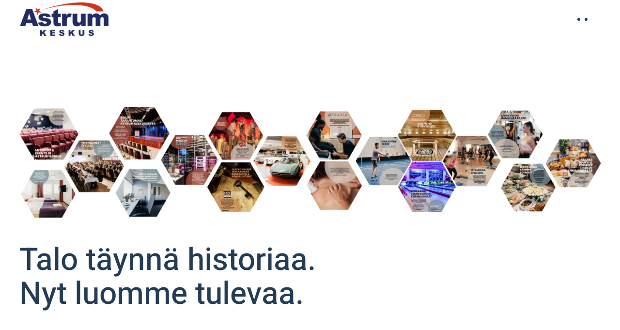

--- FILE ---
content_type: text/html; charset=UTF-8
request_url: https://astrumkeskus.fi/historia/
body_size: 33171
content:
<!DOCTYPE html><html lang="fi"><head><script data-no-optimize="1">var litespeed_docref=sessionStorage.getItem("litespeed_docref");litespeed_docref&&(Object.defineProperty(document,"referrer",{get:function(){return litespeed_docref}}),sessionStorage.removeItem("litespeed_docref"));</script> <meta charset="UTF-8"><meta name="viewport" content="width=device-width, initial-scale=1"><link rel="icon" href="/wp-content/uploads/2022/05/favicon.png" sizes="any"><link rel="apple-touch-icon" href="/wp-content/uploads/2022/05/apple-touch-icon.png"><meta name='robots' content='index, follow, max-image-preview:large, max-snippet:-1, max-video-preview:-1' /><title>HISTORIA - ASTRUM-KESKUS</title><link rel="canonical" href="https://astrumkeskus.fi/historia/" /><meta property="og:locale" content="fi_FI" /><meta property="og:type" content="article" /><meta property="og:title" content="HISTORIA - ASTRUM-KESKUS" /><meta property="og:description" content="Talo täynnä historiaa. Nyt luomme tulevaa. Salora on merkittävä osa suomalaista teollisuushistoriaa. Se viitoitti tietä ja näytti miten suomalaisella osaamisella voitiin vallata myös kansainvälisiä markkinoita. Nykyiset Astrum Keskuksen kiinteistöt palvelivat ennen elektroniikkalaitteita valmistanutta Salora Oy:tä. Nämä historialliset tilat ovat useiden suomalaisten menestystarinoiden koti. Astrum Keskus haluaa jatkaa tätä perinnettä kehittymällä jatkuvasti ja tarjoamalla sinne sijoittuville [&hellip;]" /><meta property="og:url" content="https://astrumkeskus.fi/historia/" /><meta property="og:site_name" content="ASTRUM-KESKUS" /><meta property="article:publisher" content="https://www.facebook.com/search/top?q=astrumkeskus" /><meta property="article:modified_time" content="2022-05-09T05:16:44+00:00" /><meta name="twitter:card" content="summary_large_image" /><meta name="twitter:label1" content="Arvioitu lukuaika" /><meta name="twitter:data1" content="1 minuutti" /> <script type="application/ld+json" class="yoast-schema-graph">{"@context":"https://schema.org","@graph":[{"@type":"WebPage","@id":"https://astrumkeskus.fi/historia/","url":"https://astrumkeskus.fi/historia/","name":"HISTORIA - ASTRUM-KESKUS","isPartOf":{"@id":"https://astrumkeskus.fi/#website"},"datePublished":"2021-09-06T07:47:04+00:00","dateModified":"2022-05-09T05:16:44+00:00","breadcrumb":{"@id":"https://astrumkeskus.fi/historia/#breadcrumb"},"inLanguage":"fi","potentialAction":[{"@type":"ReadAction","target":["https://astrumkeskus.fi/historia/"]}]},{"@type":"BreadcrumbList","@id":"https://astrumkeskus.fi/historia/#breadcrumb","itemListElement":[{"@type":"ListItem","position":1,"name":"Etusivu","item":"https://astrumkeskus.fi/"},{"@type":"ListItem","position":2,"name":"HISTORIA"}]},{"@type":"WebSite","@id":"https://astrumkeskus.fi/#website","url":"https://astrumkeskus.fi/","name":"ASTRUM-KESKUS","description":"Kokous- ja tapahtumapaikka täynnä nostalgiaa","publisher":{"@id":"https://astrumkeskus.fi/#organization"},"potentialAction":[{"@type":"SearchAction","target":{"@type":"EntryPoint","urlTemplate":"https://astrumkeskus.fi/?s={search_term_string}"},"query-input":{"@type":"PropertyValueSpecification","valueRequired":true,"valueName":"search_term_string"}}],"inLanguage":"fi"},{"@type":"Organization","@id":"https://astrumkeskus.fi/#organization","name":"ASTRUM-KESKUS","url":"https://astrumkeskus.fi/","logo":{"@type":"ImageObject","inLanguage":"fi","@id":"https://astrumkeskus.fi/#/schema/logo/image/","url":"https://astrumkeskus.fi/wp-content/uploads/2021/09/astrum-logo-sin-pun.png","contentUrl":"https://astrumkeskus.fi/wp-content/uploads/2021/09/astrum-logo-sin-pun.png","width":216,"height":87,"caption":"ASTRUM-KESKUS"},"image":{"@id":"https://astrumkeskus.fi/#/schema/logo/image/"},"sameAs":["https://www.facebook.com/search/top?q=astrumkeskus","https://www.instagram.com/astrumkeskus/"]}]}</script> <link rel='dns-prefetch' href='//www.googletagmanager.com' /><link rel='dns-prefetch' href='//fonts.googleapis.com' /><link rel="alternate" type="application/rss+xml" title="ASTRUM-KESKUS &raquo; syöte" href="https://astrumkeskus.fi/feed/" /><link rel="alternate" type="application/rss+xml" title="ASTRUM-KESKUS &raquo; kommenttien syöte" href="https://astrumkeskus.fi/comments/feed/" /> <script id="wpp-js" type="litespeed/javascript" data-src="https://astrumkeskus.fi/wp-content/plugins/wordpress-popular-posts/assets/js/wpp.min.js?ver=7.3.6" data-sampling="0" data-sampling-rate="100" data-api-url="https://astrumkeskus.fi/wp-json/wordpress-popular-posts" data-post-id="0" data-token="b4f04c6ee4" data-lang="0" data-debug="0"></script> <link rel="alternate" title="oEmbed (JSON)" type="application/json+oembed" href="https://astrumkeskus.fi/wp-json/oembed/1.0/embed?url=https%3A%2F%2Fastrumkeskus.fi%2Fhistoria%2F" /><link rel="alternate" title="oEmbed (XML)" type="text/xml+oembed" href="https://astrumkeskus.fi/wp-json/oembed/1.0/embed?url=https%3A%2F%2Fastrumkeskus.fi%2Fhistoria%2F&#038;format=xml" /><style id='wp-img-auto-sizes-contain-inline-css' type='text/css'>img:is([sizes=auto i],[sizes^="auto," i]){contain-intrinsic-size:3000px 1500px}
/*# sourceURL=wp-img-auto-sizes-contain-inline-css */</style><style id="litespeed-ccss">:root,:before,:after{--mec-heading-font-family:'Raleway';--mec-color-skin:#40d9f1;--mec-color-skin-rgba-1:rgba(64,217,241,.25);--mec-color-skin-rgba-2:rgba(64,217,241,.5);--mec-color-skin-rgba-3:rgba(64,217,241,.75);--mec-color-skin-rgba-4:rgba(64,217,241,.11);--mec-container-normal-width:1196px;--mec-container-large-width:1690px;--mec-fes-main-color:#40d9f1;--mec-fes-main-color-rgba-1:rgba(64,217,241,.12);--mec-fes-main-color-rgba-2:rgba(64,217,241,.23);--mec-fes-main-color-rgba-3:rgba(64,217,241,.03);--mec-fes-main-color-rgba-4:rgba(64,217,241,.3);--mec-fes-main-color-rgba-5:rgb(64 217 241/7%);--mec-fes-main-color-rgba-6:rgba(64,217,241,.2);--mec-fluent-main-color:#ade7ff;--mec-fluent-main-color-rgba-1:rgba(173,231,255,.3);--mec-fluent-main-color-rgba-2:rgba(173,231,255,.8);--mec-fluent-main-color-rgba-3:rgba(173,231,255,.1);--mec-fluent-main-color-rgba-4:rgba(173,231,255,.2);--mec-fluent-main-color-rgba-5:rgba(173,231,255,.7);--mec-fluent-main-color-rgba-6:rgba(173,231,255,.7);--mec-fluent-bold-color:#00acf8;--mec-fluent-bg-hover-color:#ebf9ff;--mec-fluent-bg-color:#f5f7f8;--mec-fluent-second-bg-color:#d6eef9}:root{--fc-daygrid-event-dot-width:8px;--fc-list-event-dot-width:10px;--fc-list-event-hover-bg-color:#f5f5f5}ul{box-sizing:border-box}:root{--wp--preset--font-size--normal:16px;--wp--preset--font-size--huge:42px}body{--wp--preset--color--black:#000;--wp--preset--color--cyan-bluish-gray:#abb8c3;--wp--preset--color--white:#fff;--wp--preset--color--pale-pink:#f78da7;--wp--preset--color--vivid-red:#cf2e2e;--wp--preset--color--luminous-vivid-orange:#ff6900;--wp--preset--color--luminous-vivid-amber:#fcb900;--wp--preset--color--light-green-cyan:#7bdcb5;--wp--preset--color--vivid-green-cyan:#00d084;--wp--preset--color--pale-cyan-blue:#8ed1fc;--wp--preset--color--vivid-cyan-blue:#0693e3;--wp--preset--color--vivid-purple:#9b51e0;--wp--preset--gradient--vivid-cyan-blue-to-vivid-purple:linear-gradient(135deg,rgba(6,147,227,1) 0%,#9b51e0 100%);--wp--preset--gradient--light-green-cyan-to-vivid-green-cyan:linear-gradient(135deg,#7adcb4 0%,#00d082 100%);--wp--preset--gradient--luminous-vivid-amber-to-luminous-vivid-orange:linear-gradient(135deg,rgba(252,185,0,1) 0%,rgba(255,105,0,1) 100%);--wp--preset--gradient--luminous-vivid-orange-to-vivid-red:linear-gradient(135deg,rgba(255,105,0,1) 0%,#cf2e2e 100%);--wp--preset--gradient--very-light-gray-to-cyan-bluish-gray:linear-gradient(135deg,#eee 0%,#a9b8c3 100%);--wp--preset--gradient--cool-to-warm-spectrum:linear-gradient(135deg,#4aeadc 0%,#9778d1 20%,#cf2aba 40%,#ee2c82 60%,#fb6962 80%,#fef84c 100%);--wp--preset--gradient--blush-light-purple:linear-gradient(135deg,#ffceec 0%,#9896f0 100%);--wp--preset--gradient--blush-bordeaux:linear-gradient(135deg,#fecda5 0%,#fe2d2d 50%,#6b003e 100%);--wp--preset--gradient--luminous-dusk:linear-gradient(135deg,#ffcb70 0%,#c751c0 50%,#4158d0 100%);--wp--preset--gradient--pale-ocean:linear-gradient(135deg,#fff5cb 0%,#b6e3d4 50%,#33a7b5 100%);--wp--preset--gradient--electric-grass:linear-gradient(135deg,#caf880 0%,#71ce7e 100%);--wp--preset--gradient--midnight:linear-gradient(135deg,#020381 0%,#2874fc 100%);--wp--preset--font-size--small:13px;--wp--preset--font-size--medium:20px;--wp--preset--font-size--large:36px;--wp--preset--font-size--x-large:42px;--wp--preset--spacing--20:.44rem;--wp--preset--spacing--30:.67rem;--wp--preset--spacing--40:1rem;--wp--preset--spacing--50:1.5rem;--wp--preset--spacing--60:2.25rem;--wp--preset--spacing--70:3.38rem;--wp--preset--spacing--80:5.06rem;--wp--preset--shadow--natural:6px 6px 9px rgba(0,0,0,.2);--wp--preset--shadow--deep:12px 12px 50px rgba(0,0,0,.4);--wp--preset--shadow--sharp:6px 6px 0px rgba(0,0,0,.2);--wp--preset--shadow--outlined:6px 6px 0px -3px rgba(255,255,255,1),6px 6px rgba(0,0,0,1);--wp--preset--shadow--crisp:6px 6px 0px rgba(0,0,0,1)}#cookie-law-info-bar{font-size:15px;margin:0 auto;padding:12px 10px;position:absolute;text-align:center;box-sizing:border-box;width:100%;z-index:9999;display:none;left:0;font-weight:300;box-shadow:0 -1px 10px 0 rgba(172,171,171,.3)}#cookie-law-info-again{font-size:10pt;margin:0;padding:5px 10px;text-align:center;z-index:9999;box-shadow:#161616 2px 2px 5px 2px}#cookie-law-info-bar span{vertical-align:middle}.cli-plugin-button,.cli-plugin-button:visited{display:inline-block;padding:9px 12px;color:#fff;text-decoration:none;position:relative;margin-left:5px;text-decoration:none}.cli-plugin-button,.cli-plugin-button:visited,.medium.cli-plugin-button,.medium.cli-plugin-button:visited{font-size:13px;font-weight:400;line-height:1}.cli-plugin-button{margin-top:5px}.cli-bar-popup{-moz-background-clip:padding;-webkit-background-clip:padding;background-clip:padding-box;-webkit-border-radius:30px;-moz-border-radius:30px;border-radius:30px;padding:20px}.cli-container-fluid{padding-right:15px;padding-left:15px;margin-right:auto;margin-left:auto}.cli-row{display:-ms-flexbox;display:flex;-ms-flex-wrap:wrap;flex-wrap:wrap;margin-right:-15px;margin-left:-15px}.cli-align-items-stretch{-ms-flex-align:stretch!important;align-items:stretch!important}.cli-px-0{padding-left:0;padding-right:0}.cli-btn{font-size:14px;display:inline-block;font-weight:400;text-align:center;white-space:nowrap;vertical-align:middle;border:1px solid transparent;padding:.5rem 1.25rem;line-height:1;border-radius:.25rem}.cli-modal-backdrop{position:fixed;top:0;right:0;bottom:0;left:0;z-index:1040;background-color:#000;display:none}.cli-modal-backdrop.cli-fade{opacity:0}.cli-modal a{text-decoration:none}.cli-modal .cli-modal-dialog{position:relative;width:auto;margin:.5rem;font-family:-apple-system,BlinkMacSystemFont,"Segoe UI",Roboto,"Helvetica Neue",Arial,sans-serif,"Apple Color Emoji","Segoe UI Emoji","Segoe UI Symbol";font-size:1rem;font-weight:400;line-height:1.5;color:#212529;text-align:left;display:-ms-flexbox;display:flex;-ms-flex-align:center;align-items:center;min-height:calc(100% - (.5rem*2))}@media (min-width:576px){.cli-modal .cli-modal-dialog{max-width:500px;margin:1.75rem auto;min-height:calc(100% - (1.75rem*2))}}@media (min-width:992px){.cli-modal .cli-modal-dialog{max-width:900px}}.cli-modal-content{position:relative;display:-ms-flexbox;display:flex;-ms-flex-direction:column;flex-direction:column;width:100%;background-color:#fff;background-clip:padding-box;border-radius:.3rem;outline:0}.cli-modal .cli-modal-close{position:absolute;right:10px;top:10px;z-index:1;padding:0;background-color:transparent!important;border:0;-webkit-appearance:none;font-size:1.5rem;font-weight:700;line-height:1;color:#000;text-shadow:0 1px 0 #fff}.cli-switch{display:inline-block;position:relative;min-height:1px;padding-left:70px;font-size:14px}.cli-switch input[type=checkbox]{display:none}.cli-switch .cli-slider{background-color:#e3e1e8;height:24px;width:50px;bottom:0;left:0;position:absolute;right:0;top:0}.cli-switch .cli-slider:before{background-color:#fff;bottom:2px;content:"";height:20px;left:2px;position:absolute;width:20px}.cli-switch .cli-slider{border-radius:34px}.cli-switch .cli-slider:before{border-radius:50%}.cli-tab-content{background:#fff}.cli-tab-content{width:100%;padding:30px}@media (max-width:767px){.cli-tab-content{padding:30px 10px}}.cli-container-fluid{padding-right:15px;padding-left:15px;margin-right:auto;margin-left:auto}.cli-row{display:-ms-flexbox;display:flex;-ms-flex-wrap:wrap;flex-wrap:wrap;margin-right:-15px;margin-left:-15px}.cli-align-items-stretch{-ms-flex-align:stretch!important;align-items:stretch!important}.cli-px-0{padding-left:0;padding-right:0}.cli-btn{font-size:14px;display:inline-block;font-weight:400;text-align:center;white-space:nowrap;vertical-align:middle;border:1px solid transparent;padding:.5rem 1.25rem;line-height:1;border-radius:.25rem}.cli-modal-backdrop{position:fixed;top:0;right:0;bottom:0;left:0;z-index:1040;background-color:#000;-webkit-transform:scale(0);transform:scale(0)}.cli-modal-backdrop.cli-fade{opacity:0}.cli-modal{position:fixed;top:0;right:0;bottom:0;left:0;z-index:99999;transform:scale(0);overflow:hidden;outline:0;display:none}.cli-modal a{text-decoration:none}.cli-modal .cli-modal-dialog{position:relative;width:auto;margin:.5rem;font-family:inherit;font-size:1rem;font-weight:400;line-height:1.5;color:#212529;text-align:left;display:-ms-flexbox;display:flex;-ms-flex-align:center;align-items:center;min-height:calc(100% - (.5rem*2))}@media (min-width:576px){.cli-modal .cli-modal-dialog{max-width:500px;margin:1.75rem auto;min-height:calc(100% - (1.75rem*2))}}.cli-modal-content{position:relative;display:-ms-flexbox;display:flex;-ms-flex-direction:column;flex-direction:column;width:100%;background-color:#fff;background-clip:padding-box;border-radius:.2rem;box-sizing:border-box;outline:0}.cli-switch{display:inline-block;position:relative;min-height:1px;padding-left:38px;font-size:14px}.cli-switch input[type=checkbox]{display:none}.cli-switch .cli-slider{background-color:#e3e1e8;height:20px;width:38px;bottom:0;left:0;position:absolute;right:0;top:0}.cli-switch .cli-slider:before{background-color:#fff;bottom:2px;content:"";height:15px;left:3px;position:absolute;width:15px}.cli-switch .cli-slider{border-radius:34px;font-size:0}.cli-switch .cli-slider:before{border-radius:50%}.cli-tab-content{background:#fff}.cli-tab-content{width:100%;padding:5px 30px 5px 5px;box-sizing:border-box}@media (max-width:767px){.cli-tab-content{padding:30px 10px}}.cli-tab-footer .cli-btn{background-color:#00acad;padding:10px 15px;text-decoration:none}.cli-tab-footer .wt-cli-privacy-accept-btn{background-color:#61a229;color:#fff;border-radius:0}.cli-tab-footer{width:100%;text-align:right;padding:20px 0}.cli-col-12{width:100%}.cli-tab-header{display:flex;justify-content:space-between}.cli-tab-header a:before{width:10px;height:2px;left:0;top:calc(50% - 1px)}.cli-tab-header a:after{width:2px;height:10px;left:4px;top:calc(50% - 5px);-webkit-transform:none;transform:none}.cli-tab-header a:before{width:7px;height:7px;border-right:1px solid #4a6e78;border-bottom:1px solid #4a6e78;content:" ";transform:rotate(-45deg);margin-right:10px}.cli-tab-header a.cli-nav-link{position:relative;display:flex;align-items:center;font-size:14px;color:#000;text-transform:capitalize}.cli-tab-header{border-radius:5px;padding:12px 15px;background-color:#f2f2f2}.cli-modal .cli-modal-close{position:absolute;right:0;top:0;z-index:1;-webkit-appearance:none;width:40px;height:40px;padding:0;border-radius:50%;padding:10px;background:0 0;border:none;min-width:40px}.cli-tab-container h4{font-family:inherit;font-size:16px;margin-bottom:15px;margin:10px 0}#cliSettingsPopup .cli-tab-section-container{padding-top:12px}.cli-privacy-content-text{font-size:14px;line-height:1.4;margin-top:0;padding:0;color:#000}.cli-tab-content{display:none}.cli-tab-section .cli-tab-content{padding:10px 20px 5px}.cli-tab-section{margin-top:5px}@media (min-width:992px){.cli-modal .cli-modal-dialog{max-width:645px}}.cli-switch .cli-slider:after{content:attr(data-cli-disable);position:absolute;right:50px;color:#000;font-size:12px;text-align:right;min-width:80px}.cli-privacy-overview:not(.cli-collapsed) .cli-privacy-content{max-height:60px;overflow:hidden}a.cli-privacy-readmore{font-size:12px;margin-top:12px;display:inline-block;padding-bottom:0;color:#000;text-decoration:underline}.cli-modal-footer{position:relative}a.cli-privacy-readmore:before{content:attr(data-readmore-text)}.cli-modal-close svg{fill:#000}span.cli-necessary-caption{color:#000;font-size:12px}.cli-tab-container .cli-row{max-height:500px;overflow-y:auto}.cli-tab-section .cookielawinfo-row-cat-table td,.cli-tab-section .cookielawinfo-row-cat-table th{font-size:12px}.wt-cli-sr-only{display:none;font-size:16px}.cli-bar-container{float:none;margin:0 auto;display:-webkit-box;display:-moz-box;display:-ms-flexbox;display:-webkit-flex;display:flex;justify-content:space-between;-webkit-box-align:center;-moz-box-align:center;-ms-flex-align:center;-webkit-align-items:center;align-items:center}.cli-bar-btn_container{margin-left:20px;display:-webkit-box;display:-moz-box;display:-ms-flexbox;display:-webkit-flex;display:flex;-webkit-box-align:center;-moz-box-align:center;-ms-flex-align:center;-webkit-align-items:center;align-items:center;flex-wrap:nowrap}.cli-bar-btn_container a{white-space:nowrap}.cli-style-v2{font-size:11pt;line-height:18px;font-weight:400}.cli-style-v2 .cli-bar-message{width:70%;text-align:left}.cli-style-v2 .cli-bar-btn_container .cli_action_button,.cli-style-v2 .cli-bar-btn_container .cli_settings_button{margin-left:5px}.cli-style-v2 .cli-bar-btn_container .cli-plugin-button{margin-top:5px;margin-bottom:5px}.wt-cli-necessary-checkbox{display:none!important}@media (max-width:985px){.cli-style-v2 .cli-bar-message{width:100%}.cli-style-v2.cli-bar-container{justify-content:left;flex-wrap:wrap}.cli-style-v2 .cli-bar-btn_container{margin-left:0;margin-top:10px}}.wt-cli-ckyes-brand-logo{display:flex;align-items:center;font-size:9px;color:#111;font-weight:400}.wt-cli-ckyes-brand-logo img{width:65px;margin-left:2px}.wt-cli-privacy-overview-actions{padding-bottom:0}@media only screen and (max-width:479px) and (min-width:320px){.cli-style-v2 .cli-bar-btn_container{flex-wrap:wrap}}.wt-cli-cookie-description{font-size:14px;line-height:1.4;margin-top:0;padding:0;color:#000}html{font-family:'IBM Plex Sans';font-size:16px;font-weight:400;line-height:1.75;-webkit-text-size-adjust:100%;background:#fff;color:#62707f;-webkit-font-smoothing:antialiased;-moz-osx-font-smoothing:grayscale;text-rendering:optimizeLegibility}body{margin:0}a{color:#4c75a0;text-decoration:none}img,svg{vertical-align:middle}img,svg{max-width:100%;height:auto;box-sizing:border-box}p,ul{margin:0 0 20px}*+ul{margin-top:20px}.uk-heading-medium,h1,h4{margin:0 0 20px;font-family:Heebo;font-weight:500;color:#243d57;text-transform:inherit}*+.uk-heading-medium,*+h1{margin-top:40px}h1{font-size:2.23125rem;line-height:1.2;font-family:Heebo;font-weight:500}h4{font-size:22px;line-height:1.4;font-family:Heebo;font-weight:500}@media (min-width:960px){h1{font-size:2.625rem}}ul{padding-left:30px}ul>li>ul{margin:0}:focus{outline:0}:focus-visible{outline:2px dotted #243d57}:root{--uk-breakpoint-s:640px;--uk-breakpoint-m:960px;--uk-breakpoint-l:1200px;--uk-breakpoint-xl:1600px}.uk-heading-medium{font-size:2.8875rem;line-height:1.1;color:#243d57;font-family:Heebo;font-weight:500}@media (min-width:960px){.uk-heading-medium{font-size:3.5rem}}@media (min-width:1200px){.uk-heading-medium{font-size:4rem}}.uk-icon-link{color:#243d57;text-decoration:none!important}.uk-section{display:flow-root;box-sizing:border-box;padding-top:40px;padding-bottom:40px}@media (min-width:960px){.uk-section{padding-top:70px;padding-bottom:70px}}.uk-section>:last-child{margin-bottom:0}.uk-section-large{padding-top:70px;padding-bottom:70px}@media (min-width:960px){.uk-section-large{padding-top:140px;padding-bottom:140px}}.uk-section-default{background:#fff}.uk-container{display:flow-root;box-sizing:content-box;max-width:1200px;margin-left:auto;margin-right:auto;padding-left:15px;padding-right:15px}@media (min-width:640px){.uk-container{padding-left:30px;padding-right:30px}}@media (min-width:960px){.uk-container{padding-left:40px;padding-right:40px}}.uk-container>:last-child{margin-bottom:0}.uk-container-large{max-width:1400px}.uk-container-expand{max-width:none}.uk-offcanvas-bar{position:absolute;top:0;bottom:0;left:-270px;box-sizing:border-box;width:270px;padding:20px;background:#fff;overflow-y:auto;-webkit-overflow-scrolling:touch}@media (min-width:640px){.uk-offcanvas-bar{left:-350px;width:350px;padding:30px}}.uk-offcanvas-close{position:absolute;z-index:1000;top:5px;right:5px;padding:5px}@media (min-width:640px){.uk-offcanvas-close{top:10px;right:10px}}.uk-offcanvas-close:first-child+*{margin-top:0}:root{--uk-leader-fill-content:.}.uk-grid{display:flex;flex-wrap:wrap;margin:0;padding:0;list-style:none}.uk-grid>*{margin:0}.uk-grid>*>:last-child{margin-bottom:0}.uk-grid{margin-left:-30px}.uk-grid>*{padding-left:30px}@media (min-width:1200px){.uk-grid{margin-left:-40px}.uk-grid>*{padding-left:40px}}.uk-grid-small{margin-left:-15px}.uk-grid-small>*{padding-left:15px}.uk-grid-large{margin-left:-40px}.uk-grid-large>*{padding-left:40px}@media (min-width:1200px){.uk-grid-large{margin-left:-70px}.uk-grid-large>*{padding-left:70px}}.uk-nav,.uk-nav ul{margin:0;padding:0;list-style:none}.uk-nav li>a{display:flex;align-items:center;column-gap:.25em;text-decoration:none}.uk-nav>li>a{padding:5px 0}ul.uk-nav-sub{padding:5px 0 5px 15px}.uk-nav-sub a{padding:4px 0}.uk-nav-default{font-size:16px;line-height:1.5;font-family:Heebo;font-weight:400}.uk-nav-default>li>a{color:#243d57}.uk-nav-default>li.uk-active>a{color:#4c75a0}.uk-nav-default .uk-nav-sub{font-size:16px;line-height:1.5}.uk-nav-default .uk-nav-sub a{color:#243d57}.uk-navbar{display:flex;position:relative}.uk-navbar-container:not(.uk-navbar-transparent){background:#fff;border-bottom:1px solid #e8e8e8}.uk-navbar-left,.uk-navbar-right{display:flex;gap:15px;align-items:center}.uk-navbar-right{margin-left:auto}.uk-navbar-left,.uk-navbar-right{flex-wrap:wrap}.uk-navbar-item,.uk-navbar-toggle{display:flex;justify-content:center;align-items:center;column-gap:.25em;box-sizing:border-box;min-height:80px;font-size:16px;font-family:Heebo;text-decoration:none}.uk-navbar-item{padding:0;color:#243d57}.uk-navbar-item>:last-child{margin-bottom:0}.uk-navbar-toggle{padding:0;color:#243d57;font-weight:400}@media (min-width:960px){.uk-navbar-left,.uk-navbar-right{gap:40px}}[class*=uk-child-width]>*{box-sizing:border-box;width:100%}[class*=uk-width]{box-sizing:border-box;width:100%;max-width:100%}@media (min-width:960px){.uk-width-1-1\@m{width:100%}.uk-width-1-2\@m{width:50%}.uk-width-xlarge\@m{width:600px}.uk-width-2xlarge\@m{width:750px}}.uk-text-right{text-align:right!important}.uk-text-center{text-align:center!important}@media (min-width:960px){.uk-text-left\@m{text-align:left!important}.uk-text-right\@m{text-align:right!important}}.uk-panel{display:flow-root;position:relative;box-sizing:border-box}.uk-panel>:last-child{margin-bottom:0}.uk-preserve-width{max-width:none}.uk-logo{font-size:20px;font-family:Heebo;color:#4c75a0;text-decoration:none;font-weight:400}.uk-logo-inverse{display:none}.uk-flex{display:flex}.uk-flex-inline{display:inline-flex}.uk-flex-middle{align-items:center}.uk-flex-column{flex-direction:column}.uk-flex-nowrap{flex-wrap:nowrap}.uk-margin{margin-bottom:20px}.uk-margin-medium{margin-bottom:40px}*+.uk-margin-medium{margin-top:40px!important}.uk-margin-xlarge{margin-bottom:70px}@media (min-width:1200px){.uk-margin-xlarge{margin-bottom:140px}}.uk-margin-auto-bottom{margin-bottom:auto!important}.uk-margin-auto-left{margin-left:auto!important}.uk-padding-remove-bottom{padding-bottom:0!important}:root{--uk-position-margin-offset:0px}@media (min-width:960px){.uk-hidden\@m{display:none!important}}@media (max-width:639px){.uk-visible\@s{display:none!important}}@media (max-width:959px){.uk-visible\@m{display:none!important}}html{overflow-y:scroll}body{overflow:hidden;overflow:clip}.tm-page{position:relative;z-index:0}.tm-header,.tm-header-mobile{position:relative}.tm-grid-expand>*{flex-grow:1}.filter-preloaders{display:none;width:100%;text-align:center;z-index:99999;height:100%;position:absolute}.cool-timeline-wrapper *{-webkit-box-sizing:border-box;-moz-box-sizing:border-box;box-sizing:border-box;padding:0;margin:0}@media (max-width:860px){.cookielawinfo-column-1{width:25%}.cookielawinfo-column-3{width:15%}.cookielawinfo-column-4{width:50%}table.cookielawinfo-winter{font:85% "Lucida Grande","Lucida Sans Unicode","Trebuchet MS",sans-serif;padding:0;margin:10px 0 20px;border-collapse:collapse;color:#333;background:#f3f5f7}table.cookielawinfo-winter thead th{background:#3a4856;padding:15px 10px;color:#fff;text-align:left;font-weight:400}table.cookielawinfo-winter tbody{border-left:1px solid #eaecee;border-right:1px solid #eaecee}table.cookielawinfo-winter tbody{border-bottom:1px solid #eaecee}table.cookielawinfo-winter tbody td{padding:10px;background:url("/wp-content/plugins/cookie-law-info/legacy/images/td_back.gif") repeat-x;text-align:left}table.cookielawinfo-winter tbody tr{background:#f3f5f7}@media (max-width:800px){table.cookielawinfo-row-cat-table td,table.cookielawinfo-row-cat-table th{width:23%;font-size:12px;word-wrap:break-word}table.cookielawinfo-row-cat-table .cookielawinfo-column-4,table.cookielawinfo-row-cat-table .cookielawinfo-column-4{width:45%}}.cookielawinfo-row-cat-table{width:99%;margin-left:5px}}</style><link rel="preload" data-asynced="1" data-optimized="2" as="style" onload="this.onload=null;this.rel='stylesheet'" href="https://astrumkeskus.fi/wp-content/litespeed/css/3c376cd0f1b9d05aabbed00ffef4d682.css?ver=4e05a" /><script data-optimized="1" type="litespeed/javascript" data-src="https://astrumkeskus.fi/wp-content/plugins/litespeed-cache/assets/js/css_async.min.js"></script> <style id='global-styles-inline-css' type='text/css'>:root{--wp--preset--aspect-ratio--square: 1;--wp--preset--aspect-ratio--4-3: 4/3;--wp--preset--aspect-ratio--3-4: 3/4;--wp--preset--aspect-ratio--3-2: 3/2;--wp--preset--aspect-ratio--2-3: 2/3;--wp--preset--aspect-ratio--16-9: 16/9;--wp--preset--aspect-ratio--9-16: 9/16;--wp--preset--color--black: #000000;--wp--preset--color--cyan-bluish-gray: #abb8c3;--wp--preset--color--white: #ffffff;--wp--preset--color--pale-pink: #f78da7;--wp--preset--color--vivid-red: #cf2e2e;--wp--preset--color--luminous-vivid-orange: #ff6900;--wp--preset--color--luminous-vivid-amber: #fcb900;--wp--preset--color--light-green-cyan: #7bdcb5;--wp--preset--color--vivid-green-cyan: #00d084;--wp--preset--color--pale-cyan-blue: #8ed1fc;--wp--preset--color--vivid-cyan-blue: #0693e3;--wp--preset--color--vivid-purple: #9b51e0;--wp--preset--gradient--vivid-cyan-blue-to-vivid-purple: linear-gradient(135deg,rgb(6,147,227) 0%,rgb(155,81,224) 100%);--wp--preset--gradient--light-green-cyan-to-vivid-green-cyan: linear-gradient(135deg,rgb(122,220,180) 0%,rgb(0,208,130) 100%);--wp--preset--gradient--luminous-vivid-amber-to-luminous-vivid-orange: linear-gradient(135deg,rgb(252,185,0) 0%,rgb(255,105,0) 100%);--wp--preset--gradient--luminous-vivid-orange-to-vivid-red: linear-gradient(135deg,rgb(255,105,0) 0%,rgb(207,46,46) 100%);--wp--preset--gradient--very-light-gray-to-cyan-bluish-gray: linear-gradient(135deg,rgb(238,238,238) 0%,rgb(169,184,195) 100%);--wp--preset--gradient--cool-to-warm-spectrum: linear-gradient(135deg,rgb(74,234,220) 0%,rgb(151,120,209) 20%,rgb(207,42,186) 40%,rgb(238,44,130) 60%,rgb(251,105,98) 80%,rgb(254,248,76) 100%);--wp--preset--gradient--blush-light-purple: linear-gradient(135deg,rgb(255,206,236) 0%,rgb(152,150,240) 100%);--wp--preset--gradient--blush-bordeaux: linear-gradient(135deg,rgb(254,205,165) 0%,rgb(254,45,45) 50%,rgb(107,0,62) 100%);--wp--preset--gradient--luminous-dusk: linear-gradient(135deg,rgb(255,203,112) 0%,rgb(199,81,192) 50%,rgb(65,88,208) 100%);--wp--preset--gradient--pale-ocean: linear-gradient(135deg,rgb(255,245,203) 0%,rgb(182,227,212) 50%,rgb(51,167,181) 100%);--wp--preset--gradient--electric-grass: linear-gradient(135deg,rgb(202,248,128) 0%,rgb(113,206,126) 100%);--wp--preset--gradient--midnight: linear-gradient(135deg,rgb(2,3,129) 0%,rgb(40,116,252) 100%);--wp--preset--font-size--small: 13px;--wp--preset--font-size--medium: 20px;--wp--preset--font-size--large: 36px;--wp--preset--font-size--x-large: 42px;--wp--preset--spacing--20: 0.44rem;--wp--preset--spacing--30: 0.67rem;--wp--preset--spacing--40: 1rem;--wp--preset--spacing--50: 1.5rem;--wp--preset--spacing--60: 2.25rem;--wp--preset--spacing--70: 3.38rem;--wp--preset--spacing--80: 5.06rem;--wp--preset--shadow--natural: 6px 6px 9px rgba(0, 0, 0, 0.2);--wp--preset--shadow--deep: 12px 12px 50px rgba(0, 0, 0, 0.4);--wp--preset--shadow--sharp: 6px 6px 0px rgba(0, 0, 0, 0.2);--wp--preset--shadow--outlined: 6px 6px 0px -3px rgb(255, 255, 255), 6px 6px rgb(0, 0, 0);--wp--preset--shadow--crisp: 6px 6px 0px rgb(0, 0, 0);}:where(.is-layout-flex){gap: 0.5em;}:where(.is-layout-grid){gap: 0.5em;}body .is-layout-flex{display: flex;}.is-layout-flex{flex-wrap: wrap;align-items: center;}.is-layout-flex > :is(*, div){margin: 0;}body .is-layout-grid{display: grid;}.is-layout-grid > :is(*, div){margin: 0;}:where(.wp-block-columns.is-layout-flex){gap: 2em;}:where(.wp-block-columns.is-layout-grid){gap: 2em;}:where(.wp-block-post-template.is-layout-flex){gap: 1.25em;}:where(.wp-block-post-template.is-layout-grid){gap: 1.25em;}.has-black-color{color: var(--wp--preset--color--black) !important;}.has-cyan-bluish-gray-color{color: var(--wp--preset--color--cyan-bluish-gray) !important;}.has-white-color{color: var(--wp--preset--color--white) !important;}.has-pale-pink-color{color: var(--wp--preset--color--pale-pink) !important;}.has-vivid-red-color{color: var(--wp--preset--color--vivid-red) !important;}.has-luminous-vivid-orange-color{color: var(--wp--preset--color--luminous-vivid-orange) !important;}.has-luminous-vivid-amber-color{color: var(--wp--preset--color--luminous-vivid-amber) !important;}.has-light-green-cyan-color{color: var(--wp--preset--color--light-green-cyan) !important;}.has-vivid-green-cyan-color{color: var(--wp--preset--color--vivid-green-cyan) !important;}.has-pale-cyan-blue-color{color: var(--wp--preset--color--pale-cyan-blue) !important;}.has-vivid-cyan-blue-color{color: var(--wp--preset--color--vivid-cyan-blue) !important;}.has-vivid-purple-color{color: var(--wp--preset--color--vivid-purple) !important;}.has-black-background-color{background-color: var(--wp--preset--color--black) !important;}.has-cyan-bluish-gray-background-color{background-color: var(--wp--preset--color--cyan-bluish-gray) !important;}.has-white-background-color{background-color: var(--wp--preset--color--white) !important;}.has-pale-pink-background-color{background-color: var(--wp--preset--color--pale-pink) !important;}.has-vivid-red-background-color{background-color: var(--wp--preset--color--vivid-red) !important;}.has-luminous-vivid-orange-background-color{background-color: var(--wp--preset--color--luminous-vivid-orange) !important;}.has-luminous-vivid-amber-background-color{background-color: var(--wp--preset--color--luminous-vivid-amber) !important;}.has-light-green-cyan-background-color{background-color: var(--wp--preset--color--light-green-cyan) !important;}.has-vivid-green-cyan-background-color{background-color: var(--wp--preset--color--vivid-green-cyan) !important;}.has-pale-cyan-blue-background-color{background-color: var(--wp--preset--color--pale-cyan-blue) !important;}.has-vivid-cyan-blue-background-color{background-color: var(--wp--preset--color--vivid-cyan-blue) !important;}.has-vivid-purple-background-color{background-color: var(--wp--preset--color--vivid-purple) !important;}.has-black-border-color{border-color: var(--wp--preset--color--black) !important;}.has-cyan-bluish-gray-border-color{border-color: var(--wp--preset--color--cyan-bluish-gray) !important;}.has-white-border-color{border-color: var(--wp--preset--color--white) !important;}.has-pale-pink-border-color{border-color: var(--wp--preset--color--pale-pink) !important;}.has-vivid-red-border-color{border-color: var(--wp--preset--color--vivid-red) !important;}.has-luminous-vivid-orange-border-color{border-color: var(--wp--preset--color--luminous-vivid-orange) !important;}.has-luminous-vivid-amber-border-color{border-color: var(--wp--preset--color--luminous-vivid-amber) !important;}.has-light-green-cyan-border-color{border-color: var(--wp--preset--color--light-green-cyan) !important;}.has-vivid-green-cyan-border-color{border-color: var(--wp--preset--color--vivid-green-cyan) !important;}.has-pale-cyan-blue-border-color{border-color: var(--wp--preset--color--pale-cyan-blue) !important;}.has-vivid-cyan-blue-border-color{border-color: var(--wp--preset--color--vivid-cyan-blue) !important;}.has-vivid-purple-border-color{border-color: var(--wp--preset--color--vivid-purple) !important;}.has-vivid-cyan-blue-to-vivid-purple-gradient-background{background: var(--wp--preset--gradient--vivid-cyan-blue-to-vivid-purple) !important;}.has-light-green-cyan-to-vivid-green-cyan-gradient-background{background: var(--wp--preset--gradient--light-green-cyan-to-vivid-green-cyan) !important;}.has-luminous-vivid-amber-to-luminous-vivid-orange-gradient-background{background: var(--wp--preset--gradient--luminous-vivid-amber-to-luminous-vivid-orange) !important;}.has-luminous-vivid-orange-to-vivid-red-gradient-background{background: var(--wp--preset--gradient--luminous-vivid-orange-to-vivid-red) !important;}.has-very-light-gray-to-cyan-bluish-gray-gradient-background{background: var(--wp--preset--gradient--very-light-gray-to-cyan-bluish-gray) !important;}.has-cool-to-warm-spectrum-gradient-background{background: var(--wp--preset--gradient--cool-to-warm-spectrum) !important;}.has-blush-light-purple-gradient-background{background: var(--wp--preset--gradient--blush-light-purple) !important;}.has-blush-bordeaux-gradient-background{background: var(--wp--preset--gradient--blush-bordeaux) !important;}.has-luminous-dusk-gradient-background{background: var(--wp--preset--gradient--luminous-dusk) !important;}.has-pale-ocean-gradient-background{background: var(--wp--preset--gradient--pale-ocean) !important;}.has-electric-grass-gradient-background{background: var(--wp--preset--gradient--electric-grass) !important;}.has-midnight-gradient-background{background: var(--wp--preset--gradient--midnight) !important;}.has-small-font-size{font-size: var(--wp--preset--font-size--small) !important;}.has-medium-font-size{font-size: var(--wp--preset--font-size--medium) !important;}.has-large-font-size{font-size: var(--wp--preset--font-size--large) !important;}.has-x-large-font-size{font-size: var(--wp--preset--font-size--x-large) !important;}
/*# sourceURL=global-styles-inline-css */</style><style id='classic-theme-styles-inline-css' type='text/css'>/*! This file is auto-generated */
.wp-block-button__link{color:#fff;background-color:#32373c;border-radius:9999px;box-shadow:none;text-decoration:none;padding:calc(.667em + 2px) calc(1.333em + 2px);font-size:1.125em}.wp-block-file__button{background:#32373c;color:#fff;text-decoration:none}
/*# sourceURL=/wp-includes/css/classic-themes.min.css */</style><style id='cookie-law-info-gdpr-inline-css' type='text/css'>.cli-modal-content, .cli-tab-content { background-color: #ffffff; }.cli-privacy-content-text, .cli-modal .cli-modal-dialog, .cli-tab-container p, a.cli-privacy-readmore { color: #000000; }.cli-tab-header { background-color: #f2f2f2; }.cli-tab-header, .cli-tab-header a.cli-nav-link,span.cli-necessary-caption,.cli-switch .cli-slider:after { color: #000000; }.cli-switch .cli-slider:before { background-color: #ffffff; }.cli-switch input:checked + .cli-slider:before { background-color: #ffffff; }.cli-switch .cli-slider { background-color: #e3e1e8; }.cli-switch input:checked + .cli-slider { background-color: #28a745; }.cli-modal-close svg { fill: #000000; }.cli-tab-footer .wt-cli-privacy-accept-all-btn { background-color: #00acad; color: #ffffff}.cli-tab-footer .wt-cli-privacy-accept-btn { background-color: #00acad; color: #ffffff}.cli-tab-header a:before{ border-right: 1px solid #000000; border-bottom: 1px solid #000000; }
/*# sourceURL=cookie-law-info-gdpr-inline-css */</style> <script type="litespeed/javascript" data-src="https://astrumkeskus.fi/wp-includes/js/jquery/jquery.min.js" id="jquery-core-js"></script> <script id="cookie-law-info-js-extra" type="litespeed/javascript">var Cli_Data={"nn_cookie_ids":["_gcl_au","_ga_*","_gat_gtag_UA_*","_lscache_vary","CookieLawInfoConsent","_GRECAPTCHA","_ga_T8ZHJQEZVJ","_ga","_gid","_gat_gtag_UA_233759924_2"],"non_necessary_cookies":{"necessary":["CookieLawInfoConsent","cookielawinfo-checkbox-advertisement","_GRECAPTCHA"],"functional":["_lscache_vary"],"analytics":["_gcl_au","_ga_*","_gat_gtag_UA_*","_ga_T8ZHJQEZVJ","_ga","_gid","_gat_gtag_UA_233759924_2"]},"cookielist":{"necessary":{"id":147,"status":!0,"priority":0,"title":"Pakolliset","strict":!0,"default_state":!1,"ccpa_optout":!1,"loadonstart":!1},"functional":{"id":148,"status":!0,"priority":5,"title":"Toiminnallisuus","strict":!1,"default_state":!1,"ccpa_optout":!1,"loadonstart":!1},"performance":{"id":149,"status":!0,"priority":4,"title":"Suorituskyky","strict":!1,"default_state":!1,"ccpa_optout":!1,"loadonstart":!1},"analytics":{"id":150,"status":!0,"priority":3,"title":"Analytiikka","strict":!1,"default_state":!1,"ccpa_optout":!1,"loadonstart":!1},"advertisement":{"id":151,"status":!0,"priority":2,"title":"Mainostaminen","strict":!1,"default_state":!1,"ccpa_optout":!1,"loadonstart":!1},"others":{"id":152,"status":!0,"priority":1,"title":"Muut","strict":!1,"default_state":!1,"ccpa_optout":!1,"loadonstart":!1}},"ajax_url":"https://astrumkeskus.fi/wp-admin/admin-ajax.php","current_lang":"fi","security":"e0a063642d","eu_countries":["GB"],"geoIP":"disabled","use_custom_geolocation_api":"","custom_geolocation_api":"https://geoip.cookieyes.com/geoip/checker/result.php","consentVersion":"1","strictlyEnabled":["necessary","obligatoire"],"cookieDomain":"","privacy_length":"250","ccpaEnabled":"","ccpaRegionBased":"","ccpaBarEnabled":"","ccpaType":"gdpr","triggerDomRefresh":"","secure_cookies":""};var log_object={"ajax_url":"https://astrumkeskus.fi/wp-admin/admin-ajax.php"}</script> 
 <script type="litespeed/javascript" data-src="https://www.googletagmanager.com/gtag/js?id=GT-T9BXQLN" id="google_gtagjs-js"></script> <script id="google_gtagjs-js-after" type="litespeed/javascript">window.dataLayer=window.dataLayer||[];function gtag(){dataLayer.push(arguments)}
gtag("set","linker",{"domains":["astrumkeskus.fi"]});gtag("js",new Date());gtag("set","developer_id.dZTNiMT",!0);gtag("config","GT-T9BXQLN")</script> <link rel="https://api.w.org/" href="https://astrumkeskus.fi/wp-json/" /><link rel="alternate" title="JSON" type="application/json" href="https://astrumkeskus.fi/wp-json/wp/v2/pages/2055" /><link rel="EditURI" type="application/rsd+xml" title="RSD" href="https://astrumkeskus.fi/xmlrpc.php?rsd" /><meta name="generator" content="Site Kit by Google 1.170.0" /><style type="text/css">.ctl-bullets-container {
                display: block;
                position: fixed;
                right: 0;
                height: 100%;
                z-index: 1049;
                font-weight: normal;
                height: 70vh;
                overflow-x: hidden;
                overflow-y: auto;
                margin: 15vh auto;
            }</style><style id="wpp-loading-animation-styles">@-webkit-keyframes bgslide{from{background-position-x:0}to{background-position-x:-200%}}@keyframes bgslide{from{background-position-x:0}to{background-position-x:-200%}}.wpp-widget-block-placeholder,.wpp-shortcode-placeholder{margin:0 auto;width:60px;height:3px;background:#dd3737;background:linear-gradient(90deg,#dd3737 0%,#571313 10%,#dd3737 100%);background-size:200% auto;border-radius:3px;-webkit-animation:bgslide 1s infinite linear;animation:bgslide 1s infinite linear}</style> <script type="litespeed/javascript">(function(w,d,s,l,i){w[l]=w[l]||[];w[l].push({'gtm.start':new Date().getTime(),event:'gtm.js'});var f=d.getElementsByTagName(s)[0],j=d.createElement(s),dl=l!='dataLayer'?'&l='+l:'';j.async=!0;j.src='https://www.googletagmanager.com/gtm.js?id='+i+dl;f.parentNode.insertBefore(j,f)})(window,document,'script','dataLayer','GTM-PP4BDZR')</script> <meta name="generator" content="Powered by Slider Revolution 6.6.16 - responsive, Mobile-Friendly Slider Plugin for WordPress with comfortable drag and drop interface." /> <script type="litespeed/javascript">window.yootheme||={};var $theme=yootheme.theme={"i18n":{"close":{"label":"Close"},"totop":{"label":"Back to top"},"marker":{"label":"Open"},"navbarToggleIcon":{"label":"Open menu"},"paginationPrevious":{"label":"Previous page"},"paginationNext":{"label":"Next page"},"searchIcon":{"toggle":"Open Search","submit":"Submit Search"},"slider":{"next":"Next slide","previous":"Previous slide","slideX":"Slide %s","slideLabel":"%s of %s"},"slideshow":{"next":"Next slide","previous":"Previous slide","slideX":"Slide %s","slideLabel":"%s of %s"},"lightboxPanel":{"next":"Next slide","previous":"Previous slide","slideLabel":"%s of %s","close":"Close"}}}</script> <script type="litespeed/javascript">function setREVStartSize(e){window.RSIW=window.RSIW===undefined?window.innerWidth:window.RSIW;window.RSIH=window.RSIH===undefined?window.innerHeight:window.RSIH;try{var pw=document.getElementById(e.c).parentNode.offsetWidth,newh;pw=pw===0||isNaN(pw)||(e.l=="fullwidth"||e.layout=="fullwidth")?window.RSIW:pw;e.tabw=e.tabw===undefined?0:parseInt(e.tabw);e.thumbw=e.thumbw===undefined?0:parseInt(e.thumbw);e.tabh=e.tabh===undefined?0:parseInt(e.tabh);e.thumbh=e.thumbh===undefined?0:parseInt(e.thumbh);e.tabhide=e.tabhide===undefined?0:parseInt(e.tabhide);e.thumbhide=e.thumbhide===undefined?0:parseInt(e.thumbhide);e.mh=e.mh===undefined||e.mh==""||e.mh==="auto"?0:parseInt(e.mh,0);if(e.layout==="fullscreen"||e.l==="fullscreen")
newh=Math.max(e.mh,window.RSIH);else{e.gw=Array.isArray(e.gw)?e.gw:[e.gw];for(var i in e.rl)if(e.gw[i]===undefined||e.gw[i]===0)e.gw[i]=e.gw[i-1];e.gh=e.el===undefined||e.el===""||(Array.isArray(e.el)&&e.el.length==0)?e.gh:e.el;e.gh=Array.isArray(e.gh)?e.gh:[e.gh];for(var i in e.rl)if(e.gh[i]===undefined||e.gh[i]===0)e.gh[i]=e.gh[i-1];var nl=new Array(e.rl.length),ix=0,sl;e.tabw=e.tabhide>=pw?0:e.tabw;e.thumbw=e.thumbhide>=pw?0:e.thumbw;e.tabh=e.tabhide>=pw?0:e.tabh;e.thumbh=e.thumbhide>=pw?0:e.thumbh;for(var i in e.rl)nl[i]=e.rl[i]<window.RSIW?0:e.rl[i];sl=nl[0];for(var i in nl)if(sl>nl[i]&&nl[i]>0){sl=nl[i];ix=i}
var m=pw>(e.gw[ix]+e.tabw+e.thumbw)?1:(pw-(e.tabw+e.thumbw))/(e.gw[ix]);newh=(e.gh[ix]*m)+(e.tabh+e.thumbh)}
var el=document.getElementById(e.c);if(el!==null&&el)el.style.height=newh+"px";el=document.getElementById(e.c+"_wrapper");if(el!==null&&el){el.style.height=newh+"px";el.style.display="block"}}catch(e){console.log("Failure at Presize of Slider:"+e)}}</script> <style>:root,::before,::after{--mec-heading-font-family: 'Raleway';--mec-color-skin: #40d9f1;--mec-color-skin-rgba-1: rgba(64, 217, 241, .25);--mec-color-skin-rgba-2: rgba(64, 217, 241, .5);--mec-color-skin-rgba-3: rgba(64, 217, 241, .75);--mec-color-skin-rgba-4: rgba(64, 217, 241, .11);--mec-primary-border-radius: ;--mec-secondary-border-radius: ;--mec-container-normal-width: 1196px;--mec-container-large-width: 1690px;--mec-fes-main-color: #40d9f1;--mec-fes-main-color-rgba-1: rgba(64, 217, 241, 0.12);--mec-fes-main-color-rgba-2: rgba(64, 217, 241, 0.23);--mec-fes-main-color-rgba-3: rgba(64, 217, 241, 0.03);--mec-fes-main-color-rgba-4: rgba(64, 217, 241, 0.3);--mec-fes-main-color-rgba-5: rgb(64 217 241 / 7%);--mec-fes-main-color-rgba-6: rgba(64, 217, 241, 0.2);</style><link data-asynced="1" as="style" onload="this.onload=null;this.rel='stylesheet'"  rel='preload' id='ctl-font-awesome-css' href='https://cdnjs.cloudflare.com/ajax/libs/font-awesome/5.15.4/css/all.min.css?ver=4.2' type='text/css' media='all' /><link data-asynced="1" as="style" onload="this.onload=null;this.rel='stylesheet'"  rel='preload' id='ctl-font-shims-css' href='https://cdnjs.cloudflare.com/ajax/libs/font-awesome/5.15.4/css/v4-shims.min.css?ver=52d6c3efb510c6fe7f98964ad6affad2' type='text/css' media='all' /><style id='ctl_styles-inline-css' type='text/css'>.cool_timeline.cool-timeline-wrapper {  background:;}.cool_timeline .timeline-main-title {    font-family:inherit;font-weight:normal;text-align:center;font-size:22px;    color:#000;}.cool-timeline.compact .timeline-post .timeline-content h2.compact-content-title, .cool-timeline.compact .timeline-post .timeline-content h2.content-title, .cool-timeline .timeline-post .timeline-content h2.content-title, .cool-timeline .timeline-post .timeline-content h2.content-title-2 , .cool-timeline .timeline-post .timeline-content h2.content-title-simple{    font-family:inherit;font-weight:normal;text-transform:capitalize;font-size:20px;;}.cool-timeline.white-timeline  .timeline-post .timeline-content .content-title a {    color:#fff;    font-family:inherit;font-weight:normal;text-transform:capitalize;font-size:20px;;}.cool-timeline .timeline-post .timeline-content .content-details,.cool-timeline .timeline-post .timeline-content .content-details p{    font-family:inherit;font-weight:normal;font-size:14px;;}.cool-timeline .timeline-post .timeline-meta .meta-details, .cool-timeline.compact .timeline-post .timeline-content .clt-compact-date,.main-design-6 .cool-timeline .timeline-post .timeline-content .story-date.clt-meta-date,.main-design-6 .cool-timeline.compact .timeline-post .timeline-content .content-title.clt-meta-date,.main-design-5 .cool-timeline .timeline-post .timeline-content .story-date.clt-meta-date,.main-design-5 .cool-timeline.compact .timeline-post .timeline-content .content-title.clt-meta-date {    font-family:inherit;font-weight:normal;font-size:22px;;}.main-design-6 .cool-timeline.white-timeline .timeline-post .timeline-content .story-date.clt-meta-date,.main-design-6 .cool-timeline.compact.white-timeline .timeline-post .timeline-content .content-title.clt-meta-date,.main-design-5 .cool-timeline.white-timeline .timeline-post .timeline-content .story-date.clt-meta-date,.main-design-5 .cool-timeline.compact.white-timeline .timeline-post .timeline-content .content-title.clt-meta-date{ color:!important; }.ctl-bullets-container li a, .section-bullets-bottom li a {    font-family:inherit;    font-weight:normal;}.cool-timeline .timeline-year span {    font-family:inherit;}.cool-timeline.white-timeline .light-grey-post .timeline-content .content-title { color:#ffffff; }.cool-timeline.white-timeline .light-grey-post .timeline-content:after,.cool-timeline.white-timeline .light-grey-post .timeline-content:before  { border-left-color:#f9f9f9; }.cool-timeline.white-timeline .light-grey-post .even .timeline-content:after,.cool-timeline.white-timeline .light-grey-post .even .timeline-content:before,.cool-timeline.white-timeline.one-sided .light-grey-post .timeline-content:after,.cool-timeline.white-timeline.one-sided .light-grey-post .timeline-content:before,.cool-timeline.white-timeline.one-sided .light-grey-post .even .timeline-content:after,.cool-timeline.white-timeline.one-sided .light-grey-post .even .timeline-content:before{    border:15px solid transparent; }.cool-timeline.white-timeline .timeline-icon.icon-larger.iconbg-indigo{    background:#222222;}.cool-timeline.white-timeline:before,.cool-timeline.white-timeline.one-sided:before  {    background-color:#000;     background-image:-webkit-linear-gradient(top, #000 0%, #000 8%, #000 92%, #000 100%);    background-image:-moz-linear-gradient(top, #000 0%, #000 8%, #000 92%, #000 100%);    background-image:-ms-linear-gradient(top, #000 0%, #000 8%, #000 92%, #000 100%);} .cool-timeline.white-timeline .timeline-year{    background:#222222;}.cool_timeline .cat-filter-wrp ul li a {border-color:#222222;color:#222222;font-family:inherit;}.cool-timeline.white-timeline .timeline-year{    -webkit-box-shadow:0 0 0 4px white, inset 0 0 0 2px rgba(0, 0, 0, 0.05), 0 0 0 8px #000;    box-shadow:0 0 0 4px white, inset 0 0 0 2px rgba(0, 0, 0, 0.05), 0 0 0 8px #000;}.cool-timeline.white-timeline .timeline-post .timeline-content .content-title, .cool-timeline.white-timeline .timeline-post .timeline-content .content-title a, .cool-timeline.white-timeline .timeline-post .timeline-content .content-title a, .main-design-5 .cool-timeline.white-timeline .timeline-post .timeline-content h2.content-title a, .main-design-6 .cool-timeline.white-timeline .timeline-post.even .timeline-content h2.content-title-simple a, .main-design-6 .cool-timeline.white-timeline .timeline-post.odd .timeline-content h2.content-title-simple a, .main-design-6 .cool-timeline.white-timeline .timeline-post .timeline-content h2.content-title-2 a, .main-design-6 .cool-timeline.white-timeline.compact .timeline-post .timeline-content h2.compact-content-title a, .main-design-5 .cool-timeline.white-timeline.compact .timeline-post .timeline-content h2.compact-content-title a{    color:#ffffff;    text-decoration:none;    box-shadow:none;}.main-design-6 .cool-timeline .timeline-post .timeline-icon.design-6-icon {color:#000;}.main-design-6 .cool-timeline.one-sided .timeline-post .timeline-icon.design-6-icon {background-color:#000;color:#fff;}.cool-timeline.white-timeline .timeline-post .timeline-content .content-title a:hover {    color:#ffffff;    filter:opacity(0.7);    -webkit-filter:opacity(0.7);}.cool-timeline.white-timeline .timeline-post .timeline-content h2.content-title-simple,.cool-timeline.white-timeline .timeline-post .timeline-content h2.content-title-simple a{    color:#666666;    text-decoration:none;    box-shadow:none;    filter:brightness(1.05);    -webkit-filter:brightness(1.05);}.cool-timeline.white-timeline .timeline-post .timeline-content h2.content-title-simple a:hover {    color:#666666;    filter:brightness(1.5);    -webkit-filter:brightness(1.5);}.cool-timeline.white-timeline .timeline-post .timeline-content .content-details,  .section-bullets-bottom li.white-timeline a, .section-bullets-right li.white-timeline a, .section-bullets-left li.white-timeline a{    color:#666666;}.cool-timeline.white-timeline .timeline-post .timeline-content .content-details a, .cool-timeline.white-timeline .timeline-post .post_meta_details a{    color:#666666;    filter:brightness(1.1);    -webkit-filter:brightness(1.1);}.cool-timeline.white-timeline .timeline-post .timeline-content .content-details a:hover, .cool-timeline.white-timeline .timeline-post .post_meta_details a:hover{    color:#666666;    filter:brightness(1.25);    -webkit-filter:brightness(1.25);}.cool-timeline.white-timeline .timeline-post .timeline-content, .section-bullets-bottom li.white-timeline, .section-bullets-right li.white-timeline, .section-bullets-left li.white-timeline{    color:#666666;    background:#f9f9f9;}.ctl-footer-bullets-container li.white-timeline a:after, .section-bullets-right li.white-timeline a:after, .section-bullets-left li.white-timeline a:after {background:#666666;filter:contrast(29%);-webkit-filter:contrast(29%);}.ctl-footer-bullets-container li.white-timeline:before {border-bottom-color:#666666;filter:contrast(29%);-webkit-filter:contrast(29%);}.section-bullets-right li.white-timeline {border-left-color:#666666;}.section-bullets-left li.white-timeline {border-right-color:#666666;}.section-bullets-left li.white-timeline:before, .section-bullets-right li.white-timeline:before{background-image:inherit;background-color:#666666;filter:contrast(29%);-webkit-filter:contrast(29%);}.section-bullets-bottom li.white-timeline {border-top-color:#666666;}.cool-timeline.white-timeline .timeline-post .timeline-meta .meta-details, .cool-timeline.white-timeline.compact .timeline-post .timeline-content .clt-compact-date{    color:!important;}.timeline-icon.icon-larger.iconbg-indigo.iconbg-turqoise.icon-color-white{    -webkit-box-shadow:0 0 0 4px white, inset 0 0 0 2px rgba(0, 0, 0, 0.05), 0 0 0 8px #000;    box-shadow:0 0 0 4px white, inset 0 0 0 2px rgba(0, 0, 0, 0.05), 0 0 0 8px #000;}.timeline-icon.icon-larger.iconbg-turqoise.icon-color-white{    -webkit-box-shadow:0 0 0 4px white, inset 0 0 0 2px rgba(0, 0, 0, 0.05), 0 0 0 8px #000;    box-shadow:0 0 0 4px white, inset 0 0 0 2px rgba(0, 0, 0, 0.05), 0 0 0 8px #000;}.cool-timeline.white-timeline  .timeline-post.even .timeline-content .content-title {    background:#02c5be;}.section-bullets-bottom li:nth-child(2n+1).white-timeline.active, .section-bullets-bottom li:nth-child(2n+1).white-timeline.active:after {border-top-color:#02c5be;}.section-bullets-bottom li:nth-child(2n).white-timeline.active, .section-bullets-bottom li:nth-child(2n).white-timeline.active:after {border-top-color:#f12945;}.section-bullets-right li:nth-child(2n+1).white-timeline.active:after, .section-bullets-right li:nth-child(2n+1).white-timeline.active {border-left-color:#02c5be;}.section-bullets-right li:nth-child(2n).white-timeline.active:after, .section-bullets-right li:nth-child(2n).white-timeline.active {border-left-color:#f12945;}.section-bullets-left li:nth-child(2n+1).white-timeline.active:after, .section-bullets-left li:nth-child(2n+1).white-timeline.active {border-right-color:#02c5be;}.section-bullets-left li:nth-child(2n).white-timeline.active:after, .section-bullets-left li:nth-child(2n).white-timeline.active {border-right-color:#f12945;}.cool-timeline .timeline-post.even .timeline-content h2.content-title- .cool-timeline .timeline-post.even .timeline-content h2.content-title-2 a,.cool-timeline.white-timeline .timeline-post.even .timeline-content h2.content-title-simple,.cool-timeline.white-timeline .timeline-post.even .timeline-content h2.content-title-simple a{    color:#02c5be;}.cool-timeline.white-timeline .timeline-post.even .timeline-content .content-title:before, .main-design-3 .cool-timeline.light-timeline .timeline-post.even .timeline-content:before, .main-design-3 .cool-timeline.dark-timeline .timeline-post.even .timeline-content:before, .main-design-3 .cool-timeline.white-timeline .timeline-post.even .timeline-content:before{    border-right-color:#02c5be;}.main-design-3 .cool-timeline.white-timeline.compact .timeline-post.timeline-mansory.ctl-left .timeline-content, .main-design-3 .cool-timeline.dark-timeline.compact .timeline-post.timeline-mansory.ctl-left .timeline-content {border-right:6px solid #02c5be;border-left:0;}.main-design-3 .cool-timeline.white-timeline.compact .timeline-post.timeline-mansory.ctl-right .timeline-content, .main-design-3 .cool-timeline.dark-timeline.compact .timeline-post.timeline-mansory.ctl-right .timeline-content {border-left:6px solid #f12945;border-right:0;}.main-design-3 .cool-timeline.white-timeline.compact .timeline-post.timeline-mansory.ctl-right .timeline-content:before, .main-design-3 .cool-timeline.dark-timeline.compact .timeline-post.timeline-mansory.ctl-right .timeline-content:before {    border-right-color:#f12945;border-left-color:transparent;}.main-design-3 .cool-timeline.white-timeline.compact .timeline-post.timeline-mansory.ctl-left .timeline-content:before, .main-design-3 .cool-timeline.dark-timeline.compact .timeline-post.timeline-mansory.ctl-left .timeline-content:before {    border-left-color:#02c5be;border-right-color:transparent;}.cool-timeline.white-timeline.compact .timeline-post.timeline-mansory.ctl-left .timeline-content .content-title:after{border-left-color:#02c5be;}.cool-timeline.white-timeline.compact .timeline-post.timeline-mansory.ctl-right .timeline-content .content-title:after {    border-right-color:#f12945;}.cool-timeline.white-timeline  .timeline-post.even .icon-dot-full, .cool-timeline.one-sided.white-timeline .timeline-post.even .icon-dot-full, .cool-timeline.white-timeline.compact .timeline-post.ctl-left .icon-dot-full, .cool-timeline.white-timeline.compact  .timeline-post.ctl-left .timeline-content .content-title, .cool-timeline.white-timeline.compact .timeline-post.icons_yes.ctl-left .timeline-icon, .main-design-3 .cool-timeline.dark-timeline.compact .timeline-post.timeline-mansory.ctl-left .timeline-content, .main-design-3 .cool-timeline.dark-timeline.compact .timeline-post.timeline-mansory.ctl-left .timeline-icon{    background:#02c5be;}.cool-timeline.white-timeline.compact .cooltimeline_cont  .center-line { background:#000; }.cool-timeline.white-timeline.compact .timeline-post.timeline-mansory.icons_yes  .iconbg-turqoise, .cool-timeline.white-timeline.compact .cooltimeline_cont .center-line:before, .cool-timeline.white-timeline.compact .cooltimeline_cont .center-line:after {border-color:#000;}.cool-timeline.white-timeline  .timeline-post.even .icon-color-white, .cool-timeline.one-sided.white-timeline .timeline-post.even .icon-color-white, .main-design-3 .cool-timeline.dark-timeline .timeline-post.even .timeline-content, .main-design-3 .cool-timeline.dark-timeline .timeline-post.even .timeline-icon{    background:#02c5be;}.cool-timeline.white-timeline  .timeline-post.odd .timeline-content .content-title, .cool-timeline.white-timeline.compact .timeline-post.ctl-right .icon-dot-full, .cool-timeline.white-timeline.compact  .timeline-post.ctl-right .timeline-content .content-title, .cool-timeline.white-timeline.compact .timeline-post.icons_yes.ctl-right .timeline-icon, .main-design-3 .cool-timeline.dark-timeline .timeline-post.odd .timeline-content, .main-design-3 .cool-timeline.dark-timeline .timeline-post.odd .timeline-icon, .main-design-3 .cool-timeline.dark-timeline.compact .timeline-post.timeline-mansory.ctl-right .timeline-content, .main-design-3 .cool-timeline.dark-timeline.compact .timeline-post.timeline-mansory.ctl-right .timeline-icon {    background:#f12945;}.cool-timeline .timeline-post.odd .timeline-content h2.content-title- .cool-timeline .timeline-post.odd .timeline-content h2.content-title-2 a,.cool-timeline.white-timeline .timeline-post .timeline-content h2.content-title-simple,.cool-timeline.white-timeline .timeline-post .timeline-content h2.content-title-simple a{    color:#f12945;}.main-design-4 .cool-timeline.white-timeline.compact .timeline-post.timeline-mansory.ctl-right .timeline-content .content-title:before {    border:2px solid #f12945;}.main-design-4 .cool-timeline.white-timeline.compact .timeline-post.timeline-mansory.ctl-left .timeline-content .content-title:before {    border:2px solid #02c5be;}.main-design-3 .cool-timeline.white-timeline.compact .timeline-post.ctl-left .timeline-content h2.content-title-  .cool-timeline.white-timeline.compact .timeline-post.ctl-left .timeline-content h2.content-title-2 a, .cool-timeline.white-timeline.compact .timeline-post.ctl-left .timeline-content .clt-compact-date, .main-design-3 .cool-timeline.dark-timeline .timeline-post.even .timeline-meta .meta-details {color:#02c5be;}.main-design-3 .cool-timeline.white-timeline.compact .timeline-post.ctl-right .timeline-content h2.content-title-  .cool-timeline.white-timeline.compact .timeline-post.ctl-right .timeline-content h2.content-title-2 a, .cool-timeline.white-timeline.compact .timeline-post.ctl-right .timeline-content .clt-compact-date, .main-design-3 .cool-timeline.dark-timeline .timeline-post.odd .timeline-meta .meta-details {color:#f12945;}.main-design-3 .cool-timeline.white-timeline .timeline-post.even .timeline-content, .main-design-3 .cool-timeline.light-timeline .timeline-post.even .timeline-content, .main-design-3 .cool-timeline.dark-timeline .timeline-post.even .timeline-content {    border-left:6px solid #02c5be;}.main-design-3 .cool-timeline.white-timeline .timeline-post.odd .timeline-content, .main-design-3 .cool-timeline.light-timeline .timeline-post.odd .timeline-content, .main-design-3 .cool-timeline.dark-timeline .timeline-post.odd .timeline-content { border-right:6px solid #f12945;}.main-design-3 .cool-timeline.white-timeline .timeline-post.even .timeline-content .content-title, .main-design-3 .cool-timeline.white-timeline .timeline-post.odd .timeline-content .content-title {    background:none !important;}.main-design-3 .cool-timeline.white-timeline .timeline-post.even .timeline-content h2.content-title, .main-design-3 .cool-timeline.white-timeline .timeline-post.even .timeline-content h2.content-title a{    color:#02c5be;}.main-design-3 .cool-timeline.white-timeline .timeline-post.odd .timeline-content h2.content-title, .main-design-3 .cool-timeline.white-timeline .timeline-post.odd .timeline-content h2.content-title a{    color:#f12945;}.main-design-3 .cool-timeline.white-timeline.one-sided .timeline-post.odd .timeline-content, .main-design-3 .cool-timeline.light-timeline.one-sided .timeline-post.odd .timeline-content, .main-design-3 .cool-timeline.dark-timeline.one-sided .timeline-post.odd .timeline-content {    border-left:6px solid #f12945;    border-right:1px solid #ccc;}.main-design-4 .cool-timeline .timeline-post.even .timeline-content .content-title:before {    content:"";    width:27px;    border:2px solid #222;    position:absolute;    left:-25px;    top:27px;    z-index:-1;}.main-design-4 .cool-timeline .timeline-post.odd .timeline-content .content-title:before {    content:"";    width:27px;    border:2px solid #222;    position:absolute;    right:-25px;    top:27px;    z-index:-1;}.main-design-4 .cool-timeline.white-timeline .timeline-post.even .timeline-content .content-title:before {    border:2px solid #02c5be;}.main-design-4 .cool-timeline.white-timeline .timeline-post.odd .timeline-content .content-title:before {    border:2px solid #f12945;}.main-design-4 .cool-timeline.light-timeline .timeline-post .timeline-content .content-title:before, .main-design-4 .cool-timeline.light-timeline.one-sided .timeline-post .timeline-content .content-title:before {    border:2px solid #eaeaea;}.main-design-4 .cool-timeline.dark-timeline .timeline-post .timeline-content .content-title:before, .main-design-4 .cool-timeline.dark-timeline.one-sided .timeline-post .timeline-content .content-title:before {    border:2px solid #111;}.cool-timeline.white-timeline  .timeline-post .icon-dot-full, .cool-timeline.one-sided.white-timeline .timeline-post .icon-dot-full{    background:#f12945;}.cool-timeline.white-timeline  .timeline-post .icon-color-white, .cool-timeline.one-sided.white-timeline .timeline-post .icon-color-white{    background:#f12945;}.cool-timeline.white-timeline .timeline-post.odd .timeline-content .content-title:before, .main-design-3 .cool-timeline.light-timeline .timeline-post.odd .timeline-content:before, .main-design-3 .cool-timeline.dark-timeline .timeline-post.odd .timeline-content:before, .main-design-3 .cool-timeline.white-timeline .timeline-post.odd .timeline-content:before {    border-left-color:#f12945;}.cool-timeline.white-timeline.one-sided .timeline-post.odd .timeline-content .content-title:before, .main-design-3 .cool-timeline.light-timeline.one-sided .timeline-post.odd .timeline-content:before, .main-design-3 .cool-timeline.dark-timeline.one-sided .timeline-post.odd .timeline-content:before, .main-design-3 .cool-timeline.white-timeline.one-sided .timeline-post.odd .timeline-content:before {    border-right-color:#f12945;    border-left-color:transparent;}.main-design-3 .cool-timeline.white-timeline.one-sided .timeline-post.odd .timeline-content:before, .main-design-3 .cool-timeline.light-timeline.one-sided .timeline-post.odd .timeline-content:before, .main-design-3 .cool-timeline.dark-timeline.one-sided .timeline-post.odd .timeline-content:before {    right:inherit;    left:-30px;}.cool-timeline.white-timeline  .timeline-post.even .timeline-meta .meta-details{    color:#02c5be;}.cool-timeline.white-timeline  .timeline-post.odd .timeline-meta .meta-details{    color:#f12945;}.cool-timeline .timeline-post .timeline-content .content-title span{    overflow:hidden;    text-overflow:ellipsis;    white-space:nowrap;}.cool-timeline .timeline-post .timeline-content .content-details { margin:0; }.cool-timeline .timeline-post .timeline-content .content-title {    min-height:50px;    line-height:normal;}.ctl-popup-content h2.popup-content-title{font-size:calc(20px - 3px)!important;font-family:inherit;font-weight:normal;text-transform:capitalize;font-size:20px;;}.ctl-popup-content .popup-posted-date,.ctl-popup-content .popup-sublabels,.main-design-7.compact-wrapper .minimal-date.clt-meta-date{    font-family:inherit;font-weight:normal;font-size:22px;;    color:;}.ctl-popup-content .content-details p {    font-family:inherit;font-weight:normal;font-size:14px;;}.cool_timeline .avatar_container img.center-block.img-responsive.img-circle{border:4px solid #000;}img.center-block.img-responsive.img-circle{    width:200px;    height:200px;}.cool-timeline.white-timeline.one-sided .timeline-year:before {    content:"";    width:42px;    background:#000;    border:2px solid #000;    position:absolute;    left:-50px;    top:48.5%;   }.main-design-2 .cool-timeline.one-sided .timeline-year:before, .main-design-3 .cool-timeline.one-sided .timeline-year:before, .main-design-4 .cool-timeline.one-sided .timeline-year:before {    width:25px;    left:-32px;   }@media (max-width:860px) {.main-design-6 .cool-timeline .timeline-post .timeline-icon.design-6-icon {background:#000;color:#fff;}.main-design-4 .cool-timeline.white-timeline.compact .timeline-post.timeline-mansory.ctl-left.even .timeline-content .content-title:before {    border:2px solid #02c5be;}.main-design-4 .cool-timeline.white-timeline.compact .timeline-post.timeline-mansory.ctl-left.odd .timeline-content .content-title:before {    border:2px solid #f12945;}.main-design-3 .cool-timeline.white-timeline.compact .timeline-post.ctl-left.even .timeline-content h2.content-title-  .cool-timeline.white-timeline.compact .timeline-post.ctl-left.even .timeline-content h2.content-title-2 a, .cool-timeline.white-timeline.compact .timeline-post.ctl-left.even .timeline-content .clt-compact-date {color:#02c5be;}.main-design-3 .cool-timeline.white-timeline.compact .timeline-post.ctl-left.odd .timeline-content h2.content-title-  .cool-timeline.white-timeline.compact .timeline-post.ctl-left.odd .timeline-content h2.content-title-2 a, .cool-timeline.white-timeline.compact .timeline-post.ctl-left.odd .timeline-content .clt-compact-date {color:#f12945;}.main-design-3 .cool-timeline.white-timeline.compact .timeline-post.timeline-mansory.ctl-left.even .timeline-content, .main-design-3 .cool-timeline.dark-timeline.compact .timeline-post.timeline-mansory.ctl-left.even .timeline-content {border-left:6px solid #02c5be;border-right:0;}.main-design-3 .cool-timeline.white-timeline.compact .timeline-post.timeline-mansory.ctl-left.odd .timeline-content, .main-design-3 .cool-timeline.dark-timeline.compact .timeline-post.timeline-mansory.ctl-left.odd .timeline-content {border-left:6px solid #f12945;border-right:0;}.main-design-3 .cool-timeline.white-timeline.compact .timeline-post.timeline-mansory.ctl-left.odd .timeline-content:before, .main-design-3 .cool-timeline.dark-timeline.compact .timeline-post.timeline-mansory.ctl-left.odd .timeline-content:before {    border-right-color:#f12945;border-left-color:transparent;}.main-design-3 .cool-timeline.white-timeline.compact .timeline-post.timeline-mansory.ctl-left.even .timeline-content:before, .main-design-3 .cool-timeline.dark-timeline.compact .timeline-post.timeline-mansory.ctl-left.even .timeline-content:before {    border-right-color:#02c5be;border-left-color:transparent;}.cool-timeline.white-timeline.compact .timeline-post.ctl-left.even .timeline-content .content-title, .cool-timeline.white-timeline.compact .timeline-post.ctl-left.even .icon-dot-full, .cool-timeline.white-timeline.compact .timeline-post.icons_yes.ctl-left.even .timeline-icon, .main-design-3 .cool-timeline.dark-timeline.compact .timeline-post.timeline-mansory.ctl-left.even .timeline-content, .main-design-3 .cool-timeline.dark-timeline.compact .timeline-post.timeline-mansory.ctl-left.even .timeline-icon {background:#02c5be;}.cool-timeline.white-timeline.compact .timeline-post.ctl-left.odd .timeline-content .content-title, .cool-timeline.white-timeline.compact .timeline-post.ctl-left.odd .icon-dot-full, .cool-timeline.white-timeline.compact .timeline-post.icons_yes.ctl-left.odd .timeline-icon, .main-design-3 .cool-timeline.dark-timeline.compact .timeline-post.timeline-mansory.ctl-left.odd .timeline-content, .main-design-3 .cool-timeline.dark-timeline.compact .timeline-post.timeline-mansory.ctl-left.odd .timeline-icon {background:#f12945;}.cool-timeline.white-timeline.compact .timeline-post.timeline-mansory.ctl-left.odd .timeline-content .content-title:after {border-right-color:#f12945;}.cool-timeline.white-timeline.compact .timeline-post.timeline-mansory.ctl-left.even .timeline-content .content-title:after {border-right-color:#02c5be;}    .cool-timeline .light-grey-post .timeline-content:after,    .cool-timeline .light-grey-post .timeline-content:before,    .cool-timeline .light-grey-post .even .timeline-content:after,    .cool-timeline .light-grey-post .even .timeline-content:before,.cool-timeline.white-timeline.compact .timeline-post.timeline-mansory.ctl-left .timeline-content .content-title:after{        border-right-color:#02c5be;        border-left-color:transparent;    }.cool-timeline .custom-pagination {    margin-left:30px;}.cool-timeline.one-sided .timeline-post .icon-dot-full {    margin:27px 0 0 -7px;}.main-design-3 .cool-timeline.white-timeline .timeline-post.odd .timeline-content, .main-design-3 .cool-timeline.light-timeline .timeline-post.odd .timeline-content, .main-design-3 .cool-timeline.dark-timeline .timeline-post.odd .timeline-content {    border-left:6px solid #f12945;    border-right:1px solid #ccc;}.main-design-3 .cool-timeline .timeline-post.odd .timeline-content:before {    right:inherit;    left:-30px;}.main-design-3 .cool-timeline.white-timeline .timeline-post.odd .timeline-content:before, .main-design-3 .cool-timeline.light-timeline .timeline-post.odd .timeline-content:before, .main-design-3 .cool-timeline.dark-timeline .timeline-post.odd .timeline-content:before {    border-right-color:#f12945;    border-left-color:transparent;}.main-design-4 .cool-timeline .timeline-post.even .timeline-content .content-title:before, .main-design-4 .cool-timeline .timeline-post.odd .timeline-content .content-title:before { top:33px; }.main-design-4 .cool-timeline.light-timeline.one-sided .timeline-post.even .timeline-content .content-title:before, .main-design-4 .cool-timeline.light-timeline.one-sided .timeline-post.odd .timeline-content .content-title:before, .main-design-4 .cool-timeline.dark-timeline.one-sided .timeline-post.even .timeline-content .content-title:before, .main-design-4 .cool-timeline.dark-timeline.one-sided .timeline-post.odd .timeline-content .content-title:before { top:27px; }    .cool-timeline.white-timeline .timeline-post.odd .timeline-content .content-title:before{        border-right-color:#f12945;        border-left-color:transparent;    }   .cool-timeline .timeline-post.odd .timeline-content .content-title:before{        border-left-color:transparent;    }    .cool-timeline.light-timeline .timeline-post.odd .timeline-content .content-title:before   {       border-right-color:#eaeaea;       left:-25px;       right:inherit;   }   .cool-timeline.dark-timeline .timeline-post.odd .timeline-content .content-title:before   {       border-right-color:#000;   }.cool-timeline-horizontal.white-timeline.ht-design-4 .clt_caru_slider ul.slick-slider .slick-list li.slick-slide .timeline-post {    background:-moz-linear-gradient(90deg, rgba(255, 255, 255, 0) 0%, #f9f9f9 100%);    background:-webkit-gradient(linear, left top, left bottom, color-stop(0%, #f9f9f9), color-stop(100%, rgba(255, 255, 255, 0)));    background:-webkit-linear-gradient(90deg, rgba(255, 255, 255, 0) 0%, #f9f9f9 100%);    background:-o-linear-gradient(90deg, rgba(255, 255, 255, 0) 0%, #f9f9f9 100%);    background:-ms-linear-gradient(90deg, rgba(255, 255, 255, 0) 0%, #f9f9f9 100%);    background:linear-gradient(0deg, rgba(255, 255, 255, 0) 0%, #f9f9f9 100%);.cool-timeline-horizontal .clt_carousel_slider ul.slick-slider .slick-list li:before, .cool-timeline-horizontal .wrp-desgin-4 ul.ctl_h_nav  .slick-list li:before  {    background-color:#000;    background-image:-webkit-linear-gradient(top, #000 0%, #000 8%, #000 92%, #000 100%);    background-image:-moz-linear-gradient(top, #000 0%, #000 8%,#000 92%, #000 100%);    background-image:-ms-linear-gradient(top, #000 0%, #000 8%, #000 92%, #000 100%);}.cool-timeline.light-timeline .timeline-year:before {    content:"";    width:42px;    background:#eaeaea;    border:2px solid #eaeaea;    position:absolute;    left:-50px;    top:48.5%;   }   .cool-timeline.light-timeline .timeline-year, .cool-timeline.dark-timeline .timeline-year, .cool-timeline.white-timeline .timeline-year   {    left:100px;   }   .cool-timeline.light-timeline.one-sided .timeline-year, .cool-timeline.light-timeline.one-sided .timeline-year, .cool-timeline.one-sided .timeline-year   {    left:85px;   }   .cool-timeline.dark-timeline .timeline-year:before {    content:"";    width:42px;    background:#222;    border:2px solid #000;    position:absolute;    left:-50px;    top:48.5%;   }   .cool-timeline.white-timeline .timeline-year:before {    content:"";    width:42px;    border:2px solid #000;    position:absolute;    left:-50px;    top:48.5%;   }.main-design-2 .cool-timeline .timeline-year:before, .main-design-3 .cool-timeline .timeline-year:before, .main-design-4 .cool-timeline .timeline-year:before {    width:25px;    left:-32px;} .cool-timeline .light-grey-post .timeline-content:after,    .cool-timeline .light-grey-post .timeline-content:before,    .cool-timeline .light-grey-post .odd .timeline-content:after,    .cool-timeline .light-grey-post .odd .timeline-content:before {        border-right-color:#f12945;        border-left-color:transparent;    }} 
/*# sourceURL=ctl_styles-inline-css */</style><style id='rs-plugin-settings-inline-css' type='text/css'>#rs-demo-id {}
/*# sourceURL=rs-plugin-settings-inline-css */</style></head><body data-rsssl=1 class="wp-singular page-template-default page page-id-2055 wp-theme-yootheme  mec-theme-yootheme cool-timeline-page">
<noscript>
<iframe data-lazyloaded="1" src="about:blank" data-litespeed-src="https://www.googletagmanager.com/ns.html?id=GTM-PP4BDZR" height="0" width="0" style="display:none;visibility:hidden"></iframe>
</noscript><div class="uk-hidden-visually uk-notification uk-notification-top-left uk-width-auto"><div class="uk-notification-message">
<a href="#tm-main">Skip to main content</a></div></div><div class="tm-page"><header class="tm-header-mobile uk-hidden@m"><div class="uk-navbar-container"><div class="uk-container uk-container-expand"><nav class="uk-navbar" uk-navbar="{&quot;align&quot;:&quot;left&quot;,&quot;container&quot;:&quot;.tm-header-mobile&quot;,&quot;boundary&quot;:&quot;.tm-header-mobile .uk-navbar-container&quot;,&quot;target-y&quot;:&quot;.tm-header-mobile .uk-navbar-container&quot;,&quot;dropbar&quot;:true,&quot;dropbar-anchor&quot;:&quot;.tm-header-mobile .uk-navbar-container&quot;,&quot;dropbar-transparent-mode&quot;:&quot;remove&quot;}"><div class="uk-navbar-left"><a href="https://astrumkeskus.fi/" aria-label="Back to home" class="uk-logo uk-navbar-item">
<picture>
<source type="image/webp" srcset="/wp-content/themes/yootheme/cache/1e/astrum-logo-sin-pun-1ecef769.webp 186w, /wp-content/themes/yootheme/cache/7b/astrum-logo-sin-pun-7bb30d38.webp 216w" sizes="(min-width: 186px) 186px">
<img data-lazyloaded="1" src="[data-uri]" alt="ASTRUM-KESKUS" loading="eager" data-src="/wp-content/themes/yootheme/cache/bf/astrum-logo-sin-pun-bf6aa6b4.png" width="186" height="75">
</picture><picture>
<source type="image/webp" srcset="/wp-content/themes/yootheme/cache/d4/Astrum-logo-white-d43ca902.webp 186w, /wp-content/themes/yootheme/cache/48/Astrum-logo-white-48bacad9.webp 216w" sizes="(min-width: 186px) 186px">
<img data-lazyloaded="1" src="[data-uri]" class="uk-logo-inverse" alt="ASTRUM-KESKUS" loading="eager" data-src="/wp-content/themes/yootheme/cache/30/Astrum-logo-white-30b753e9.png" width="186" height="75">
</picture></a></div><div class="uk-navbar-right">
<a uk-toggle href="#tm-dialog-mobile" class="uk-navbar-toggle"><div uk-navbar-toggle-icon></div>
</a></div></nav></div></div><div id="tm-dialog-mobile" uk-offcanvas="container: true; overlay: true" mode="push" flip><div class="uk-offcanvas-bar uk-flex uk-flex-column"><button class="uk-offcanvas-close uk-close-large" type="button" uk-close uk-toggle="cls: uk-close-large; mode: media; media: @s"></button><div class="uk-margin-auto-bottom"><div class="uk-grid uk-child-width-1-1" uk-grid><div><div class="uk-panel widget widget_nav_menu" id="nav_menu-2"><ul class="uk-nav uk-nav-default"><li class="menu-item menu-item-type-post_type menu-item-object-page menu-item-home"><a href="https://astrumkeskus.fi/"> ETUSIVU - TAPAHTUMAKESKUS</a></li><li class="menu-item menu-item-type-post_type menu-item-object-page menu-item-has-children uk-parent"><a href="https://astrumkeskus.fi/tilaisuudet/"> TILAISUUDET</a><ul class="uk-nav-sub"><li class="menu-item menu-item-type-post_type menu-item-object-page"><a href="https://astrumkeskus.fi/tilaisuudet/tilat/"> Tilat</a></li><li class="menu-item menu-item-type-post_type menu-item-object-page"><a href="https://astrumkeskus.fi/tilaisuudet/kokouspaketit/"> Kokouspaketit</a></li><li class="menu-item menu-item-type-post_type menu-item-object-page"><a href="https://astrumkeskus.fi/tilaisuudet/aktiviteetit/"> Aktiviteetit</a></li><li class="menu-item menu-item-type-post_type menu-item-object-page"><a href="https://astrumkeskus.fi/tilaisuudet/yopyminen/"> Yöpyminen</a></li></ul></li><li class="menu-item menu-item-type-post_type menu-item-object-page menu-item-has-children uk-parent"><a href="https://astrumkeskus.fi/palvelut/"> PALVELUT</a><ul class="uk-nav-sub"><li class="menu-item menu-item-type-post_type menu-item-object-page"><a href="https://astrumkeskus.fi/palvelut/mamas/"> Mama’s</a></li><li class="menu-item menu-item-type-post_type menu-item-object-page"><a href="https://astrumkeskus.fi/palvelut/liikuntakeskus/"> Salora Gym</a></li><li class="menu-item menu-item-type-post_type menu-item-object-page"><a href="https://astrumkeskus.fi/palvelut/keilailu/"> Keilailu</a></li><li class="menu-item menu-item-type-post_type menu-item-object-page"><a href="https://astrumkeskus.fi/palvelut/kahvila/"> Enko Padel</a></li><li class="menu-item menu-item-type-post_type menu-item-object-page"><a href="https://astrumkeskus.fi/palvelut/teatteri/"> Teatteri</a></li><li class="menu-item menu-item-type-post_type menu-item-object-page"><a href="https://astrumkeskus.fi/palvelut/pakohuonepeli/"> Pakohuonepeli</a></li><li class="menu-item menu-item-type-post_type menu-item-object-page"><a href="https://astrumkeskus.fi/palvelut/autonayttely/"> Autonäyttely</a></li><li class="menu-item menu-item-type-post_type menu-item-object-page"><a href="https://astrumkeskus.fi/palvelut/elektroniikkamuseo/"> Elektroniikkamuseo</a></li></ul></li><li class="menu-item menu-item-type-post_type menu-item-object-page menu-item-has-children uk-parent"><a href="https://astrumkeskus.fi/toimitilat/"> TOIMITILAT</a><ul class="uk-nav-sub"><li class="menu-item menu-item-type-post_type menu-item-object-page"><a href="https://astrumkeskus.fi/toimitilat/astrumin-yritykset/"> Astrumissa toimivia yrityksiä</a></li><li class="menu-item menu-item-type-post_type menu-item-object-page"><a href="https://astrumkeskus.fi/toimitilat/mainostaulu/"> Mainostaulun myynti</a></li></ul></li><li class="menu-item menu-item-type-post_type menu-item-object-page"><a href="https://astrumkeskus.fi/tilaisuudet/yopyminen/"> HOTELLI</a></li><li class="menu-item menu-item-type-post_type menu-item-object-page current-menu-item page_item page-item-2055 current_page_item uk-active"><a href="https://astrumkeskus.fi/historia/"> HISTORIA</a></li><li class="menu-item menu-item-type-custom menu-item-object-custom"><a href="https://astrumkeskus.fi/tapahtumat/"> KALENTERI</a></li><li class="menu-item menu-item-type-post_type menu-item-object-page"><a href="https://astrumkeskus.fi/yhteystiedot/"> YHTEYSTIEDOT</a></li></ul></div></div><div><div class="uk-panel widget widget_text" id="text-5"><div class="uk-panel textwidget"><p>Keilahalli uudistuu kesän aikana. <a href="https://astrumkeskus.fi/palvelut/keilailu/">Katso poikkeusaukiolot täältä.</a></p></div></div></div><div><div class="uk-panel"><ul class="uk-flex-inline uk-flex-middle uk-flex-nowrap uk-grid-small" uk-grid><li><a href="https://www.facebook.com/Astrumkeskus" class="uk-preserve-width uk-icon-link" rel="noreferrer"><span uk-icon="icon: facebook;"></span></a></li><li><a href="https://www.instagram.com/astrumkeskus/" class="uk-preserve-width uk-icon-link" rel="noreferrer"><span uk-icon="icon: instagram;"></span></a></li></ul></div></div></div></div></div></div></header><header class="tm-header uk-visible@m"><div uk-sticky media="@m" show-on-up animation="uk-animation-slide-top" cls-active="uk-navbar-sticky" sel-target=".uk-navbar-container"><div class="uk-navbar-container"><div class="uk-container"><nav class="uk-navbar" uk-navbar="{&quot;align&quot;:&quot;left&quot;,&quot;container&quot;:&quot;.tm-header &gt; [uk-sticky]&quot;,&quot;boundary&quot;:&quot;.tm-header .uk-navbar-container&quot;,&quot;target-y&quot;:&quot;.tm-header .uk-navbar-container&quot;,&quot;dropbar&quot;:true,&quot;dropbar-anchor&quot;:&quot;.tm-header .uk-navbar-container&quot;,&quot;dropbar-transparent-mode&quot;:&quot;remove&quot;}"><div class="uk-navbar-left"><a href="https://astrumkeskus.fi/" aria-label="Back to home" class="uk-logo uk-navbar-item">
<picture>
<source type="image/webp" srcset="/wp-content/themes/yootheme/cache/1e/astrum-logo-sin-pun-1ecef769.webp 186w, /wp-content/themes/yootheme/cache/7b/astrum-logo-sin-pun-7bb30d38.webp 216w" sizes="(min-width: 186px) 186px">
<img data-lazyloaded="1" src="[data-uri]" alt="ASTRUM-KESKUS" loading="eager" data-src="/wp-content/themes/yootheme/cache/bf/astrum-logo-sin-pun-bf6aa6b4.png" width="186" height="75">
</picture><picture>
<source type="image/webp" srcset="/wp-content/themes/yootheme/cache/d4/Astrum-logo-white-d43ca902.webp 186w, /wp-content/themes/yootheme/cache/48/Astrum-logo-white-48bacad9.webp 216w" sizes="(min-width: 186px) 186px">
<img data-lazyloaded="1" src="[data-uri]" class="uk-logo-inverse" alt="ASTRUM-KESKUS" loading="eager" data-src="/wp-content/themes/yootheme/cache/30/Astrum-logo-white-30b753e9.png" width="186" height="75">
</picture></a></div><div class="uk-navbar-right"><div class="uk-navbar-item"><ul class="uk-flex-inline uk-flex-middle uk-flex-nowrap uk-grid-small" uk-grid><li><a href="https://www.facebook.com/Astrumkeskus" class="uk-preserve-width uk-icon-link" rel="noreferrer"><span uk-icon="icon: facebook;"></span></a></li><li><a href="https://www.instagram.com/astrumkeskus/" class="uk-preserve-width uk-icon-link" rel="noreferrer"><span uk-icon="icon: instagram;"></span></a></li></ul></div>
<a uk-toggle href="#tm-dialog" class="uk-navbar-toggle"><div uk-navbar-toggle-icon></div>
</a></div></nav></div></div></div><div id="tm-dialog" uk-offcanvas="container: true" mode="slide" flip overlay><div class="uk-offcanvas-bar uk-flex uk-flex-column"><button class="uk-offcanvas-close uk-close-large" type="button" uk-close uk-toggle="cls: uk-close-large; mode: media; media: @s"></button><div class="uk-margin-auto-bottom tm-height-expand"><div class="uk-panel widget widget_nav_menu" id="nav_menu-4"><ul class="uk-nav uk-nav-default uk-nav-divider"><li class="menu-item menu-item-type-post_type menu-item-object-page menu-item-home"><a href="https://astrumkeskus.fi/"> ETUSIVU - TAPAHTUMAKESKUS</a></li><li class="menu-item menu-item-type-post_type menu-item-object-page menu-item-has-children uk-parent"><a href="https://astrumkeskus.fi/tilaisuudet/"> TILAISUUDET</a><ul class="uk-nav-sub"><li class="menu-item menu-item-type-post_type menu-item-object-page"><a href="https://astrumkeskus.fi/tilaisuudet/tilat/"> Tilat</a></li><li class="menu-item menu-item-type-post_type menu-item-object-page"><a href="https://astrumkeskus.fi/tilaisuudet/kokouspaketit/"> Kokouspaketit</a></li><li class="menu-item menu-item-type-post_type menu-item-object-page"><a href="https://astrumkeskus.fi/tilaisuudet/aktiviteetit/"> Aktiviteetit</a></li><li class="menu-item menu-item-type-post_type menu-item-object-page"><a href="https://astrumkeskus.fi/tilaisuudet/yopyminen/"> Yöpyminen</a></li></ul></li><li class="menu-item menu-item-type-post_type menu-item-object-page menu-item-has-children uk-parent"><a href="https://astrumkeskus.fi/palvelut/"> PALVELUT</a><ul class="uk-nav-sub"><li class="menu-item menu-item-type-post_type menu-item-object-page"><a href="https://astrumkeskus.fi/palvelut/mamas/"> Mama’s</a></li><li class="menu-item menu-item-type-post_type menu-item-object-page"><a href="https://astrumkeskus.fi/palvelut/liikuntakeskus/"> Salora Gym</a></li><li class="menu-item menu-item-type-post_type menu-item-object-page"><a href="https://astrumkeskus.fi/palvelut/keilailu/"> Keilailu</a></li><li class="menu-item menu-item-type-post_type menu-item-object-page"><a href="https://astrumkeskus.fi/palvelut/kahvila/"> Enko Padel</a></li><li class="menu-item menu-item-type-post_type menu-item-object-page"><a href="https://astrumkeskus.fi/palvelut/teatteri/"> Teatteri</a></li><li class="menu-item menu-item-type-post_type menu-item-object-page"><a href="https://astrumkeskus.fi/palvelut/pakohuonepeli/"> Pakohuonepeli</a></li><li class="menu-item menu-item-type-post_type menu-item-object-page"><a href="https://astrumkeskus.fi/palvelut/autonayttely/"> Autonäyttely</a></li><li class="menu-item menu-item-type-post_type menu-item-object-page"><a href="https://astrumkeskus.fi/palvelut/elektroniikkamuseo/"> Elektroniikkamuseo</a></li></ul></li><li class="menu-item menu-item-type-post_type menu-item-object-page menu-item-has-children uk-parent"><a href="https://astrumkeskus.fi/toimitilat/"> TOIMITILAT</a><ul class="uk-nav-sub"><li class="menu-item menu-item-type-post_type menu-item-object-page"><a href="https://astrumkeskus.fi/toimitilat/astrumin-yritykset/"> Astrumissa toimivia yrityksiä</a></li><li class="menu-item menu-item-type-post_type menu-item-object-page"><a href="https://astrumkeskus.fi/toimitilat/mainostaulu/"> Mainostaulun myynti</a></li></ul></li><li class="menu-item menu-item-type-post_type menu-item-object-page"><a href="https://astrumkeskus.fi/tilaisuudet/yopyminen/"> HOTELLI</a></li><li class="menu-item menu-item-type-post_type menu-item-object-page current-menu-item page_item page-item-2055 current_page_item uk-active"><a href="https://astrumkeskus.fi/historia/"> HISTORIA</a></li><li class="menu-item menu-item-type-custom menu-item-object-custom"><a href="https://astrumkeskus.fi/tapahtumat/"> KALENTERI</a></li><li class="menu-item menu-item-type-post_type menu-item-object-page"><a href="https://astrumkeskus.fi/yhteystiedot/"> YHTEYSTIEDOT</a></li></ul></div></div></div></div></header><main id="tm-main" ><div class="uk-section-default uk-section uk-section-large"><div class="uk-container uk-container-large"><div class="uk-grid tm-grid-expand uk-child-width-1-1 uk-grid-margin"><div class="uk-width-1-1@m"><div class="uk-margin">
<picture>
<source type="image/webp" srcset="/wp-content/themes/yootheme/cache/c2/hexagons.13.07-c238e4b2.webp 768w, /wp-content/themes/yootheme/cache/04/hexagons.13.07-040c05eb.webp 1024w, /wp-content/themes/yootheme/cache/41/hexagons.13.07-4117c02c.webp 1366w, /wp-content/themes/yootheme/cache/e0/hexagons.13.07-e071e6d2.webp 1600w, /wp-content/themes/yootheme/cache/96/hexagons.13.07-96f9620f.webp 1920w, /wp-content/themes/yootheme/cache/87/hexagons.13.07-87efc64a.webp 4281w" sizes="(min-width: 4281px) 4281px">
<img data-lazyloaded="1" src="[data-uri]" decoding="async" data-src="/wp-content/themes/yootheme/cache/84/hexagons.13.07-84f281b7.png" width="4281" height="858" class="el-image" alt loading="lazy">
</picture></div><h1 class="uk-heading-medium uk-width-2xlarge@m uk-text-left@m uk-text-center" uk-parallax="y: 0,-75; easing: 1; media: @m">        Talo täynnä historiaa.<br class="uk-visible@s"> Nyt luomme tulevaa.</h1></div></div></div></div><div class="uk-section-default uk-section uk-padding-remove-bottom"><div class="uk-container uk-container-large"><div class="uk-grid tm-grid-expand uk-grid-large uk-margin-xlarge" uk-grid><div class="uk-width-1-2@m"><div class="uk-margin uk-text-right">
<picture>
<source type="image/webp" srcset="/wp-content/themes/yootheme/cache/bc/astrum-logo-sin-pun-bc0800ec.webp 216w" sizes="(min-width: 216px) 216px">
<img data-lazyloaded="1" src="[data-uri]" decoding="async" data-src="/wp-content/themes/yootheme/cache/c9/astrum-logo-sin-pun-c9caa34d.png" width="216" height="87" class="el-image" alt loading="lazy">
</picture></div><div class="uk-panel uk-margin-medium uk-width-xlarge@m uk-margin-auto-left uk-text-right@m uk-text-center"><p style="text-align: right;">Salora on merkittävä osa suomalaista teollisuushistoriaa. Se viitoitti tietä ja näytti miten suomalaisella osaamisella voitiin vallata myös kansainvälisiä markkinoita. Nykyiset Astrum Keskuksen kiinteistöt palvelivat ennen elektroniikkalaitteita valmistanutta Salora Oy:tä. <br />Nämä historialliset tilat ovat useiden suomalaisten menestystarinoiden koti. Astrum Keskus haluaa jatkaa tätä perinnettä kehittymällä jatkuvasti ja tarjoamalla sinne sijoittuville yrityksille menestyksen avaimet.</p></div></div><div class="uk-width-1-2@m"><ul class="uk-list uk-list-large uk-width-xlarge uk-margin-auto uk-text-left@m uk-text-left"><li class="el-item"><div class="uk-child-width-expand uk-grid-medium" uk-grid><div class="uk-width-auto"><div class="el-title uk-margin-remove uk-h3">2022</div></div><div><div class="el-content uk-panel"><p>Astrum Keskus on saneerattu laajasti Nokian kauden jälkeen. Historiallinen rakennus on otettu uudestaan käyttöön ja tähän ovat liittyneet laajat ulko- ja sisätilojen saneeraukset, joiden avulla rakennuksesta on tehty moderni ja tehokas monitoimitila erilaisten yritysten käyttötarpeisiin. Astrum Keskuksessa on panostettu uusiutuvaan energiaan samassa rakennuksessa tuotetuilla aurinkokennoilla, sillä sekä kattoja, seiniä, että ikkunoitakin markiisien laittaa peittävät Solar Finlandin aurinkokennot. Valmistuessaan Astrum Keskuksen aurinkokenttä olikin Suomen ellei jopa Pohjoismaiden suurin!</p><p>Astrum Keskuksessa toimii tällä hetkellä kymmeniä yrityksiä eri aloilta. Hyvinvointialan yrityksiä, huipputeknologiaa Saloran jalan jäljissä, kulttuurialan yrittäjiä, taloushallinnon ja mainosalan ammattilaisia, museo ja näyttelyjä, monipuolisia liikuntapalveluita majoituspalveluita ja ravitsemusta unohtamatta! Astrum Keskus pyrkii tarjoamaan monipuolisen alustan yrityksille kasvaa ja kukoistaa, mielestämme Salon parhaalla paikalla!</p></div></div></div></li></ul></div></div></div></div><div class="uk-section-default uk-section uk-section-large"><div class="uk-container"><div class="uk-grid tm-grid-expand uk-child-width-1-1 uk-grid-margin"><div class="uk-width-1-1"><h1 class="uk-text-center">        Salorasta Nokiaan 1964-2010</h1><div class="uk-panel uk-margin"><p>Saloralla on ollut suuri merkitys Salon kaupungin asukkaille. Jokainen saloralainen oli ylpeä Saloran tuotteiden mmaailmanlaajuisesta menestyksestä. Työtä tehtiin yhteisvoimin ja kaveria autettiin aina tarvittaessa.</p></div><div class="uk-panel uk-margin"><div style="opacity:0;"
data-showposts="12"
class="cool_timeline cool-timeline-wrapper both-sided-wrapper white-timeline-wrapper main-default"
id="tm-default-default-1"
data-pagination="yes"
data-pagination-position="right"><div class="cat-filter-wrp"><ul><li><a data-type="default"
data-post-count="11" data-tm-type="story-tm"
href="#" data-action="st_cat_filters" class="ct-cat-filters " data-term-slug="historia">Historia</a></li></ul></div><div class="cool-timeline ultimate-style  white-timeline"><div  class="filter-preloaders"><img data-lazyloaded="1" src="[data-uri]" width="64" height="64" decoding="async" data-src="https://astrumkeskus.fi/wp-content/plugins/cool-timeline-pro//assets/images/clt-compact-preloader.gif"></div><div data-animations=""  id="timeline-1" class="cooltimeline_cont  clearfix icons_yes"><div data-cls="sc-nv-default white-timeline" class="timeline-year scrollable-section default-year" data-section-title="2011" id="year-2011"><span  class="ctl-timeline-date">2011</span></div><div   data-alternate="0" id="story-2197" class="timeline-post even light-grey-post icons_yes post-2197  default-meta"><div   data-aos="" class="timeline-meta"><div class="meta-details"></div></div><div   data-aos="" class="timeline-icon icon-larger iconbg-turqoise icon-color-white default-icon"><div class="icon-placeholder"><i class="fa fa-clock-o"></i></div><div class="timeline-bar"></div></div><div  data-aos=""  class="timeline-content  clearfix even  full default-content "><h2 class="content-title"><a target="_self" title="2011. VALO PALAA SALORAN KÄYTÄVILLE" href="https://astrumkeskus.fi/timeline/2011-valo-palaa-saloran-kaytaville/">2011. VALO PALAA SALORAN KÄYTÄVILLE</a></h2><div class="ctl_info event-description full"><div class="full-width"><a title="2011. VALO PALAA SALORAN KÄYTÄVILLE"  href="https://astrumkeskus.fi/wp-content/uploads/2021/09/2011-1.jpg" class="ctl_prettyPhoto"><img data-lazyloaded="1" src="[data-uri]" fetchpriority="high" decoding="async" width="1000" height="633" data-src="https://astrumkeskus.fi/wp-content/uploads/2021/09/2011-1.jpg" class="story-img wp-post-image" alt="2011. VALO PALAA SALORAN KÄYTÄVILLE" data-srcset="https://astrumkeskus.fi/wp-content/uploads/2021/09/2011-1.jpg 1000w, https://astrumkeskus.fi/wp-content/uploads/2021/09/2011-1-300x190.jpg 300w, https://astrumkeskus.fi/wp-content/uploads/2021/09/2011-1-768x486.jpg 768w" data-sizes="(max-width: 1000px) 100vw, 1000px" /></a></div><div class="content-details"><p>Mittavan uudistustyön ja investoinnin jälkeen Astrum-Keskus avasi ovensa Saloran entisissä tiloissa. Valmistuessaan Suomen suurin, Solar Finlandin rakentama aurinkovoimala tuottaa puhdasta energiaa koko rakennukselle. Täältä löytyy kymmeniä eri alojen yrityksiä huipputeknologiasta hyvinvointipalveluihin ja kulttuuriin. Tervetuloa tutustumaan!</p></div></div></div></div><div data-cls="sc-nv-default white-timeline" class="timeline-year scrollable-section default-year" data-section-title="2000" id="year-2000"><span  class="ctl-timeline-date">2000</span></div><div   data-alternate="1" id="story-2195" class="timeline-post odd light-grey-post icons_yes post-2195 story-cat-131  default-meta"><div   data-aos="" class="timeline-meta"><div class="meta-details"></div></div><div   data-aos="" class="timeline-icon icon-larger iconbg-turqoise icon-color-white default-icon"><div class="icon-placeholder"><i class="fa fa-clock-o"></i></div><div class="timeline-bar"></div></div><div  data-aos=""  class="timeline-content  clearfix odd  full default-content "><h2 class="content-title"><a target="_self" title="2000. AIKAKAUDEN LOPPU" href="https://astrumkeskus.fi/timeline/2000-aikakauden-loppu/">2000. AIKAKAUDEN LOPPU</a></h2><div class="ctl_info event-description full"><div class="full-width"><a title="2000. AIKAKAUDEN LOPPU"  href="https://astrumkeskus.fi/wp-content/uploads/2021/09/2000-1.jpg" class="ctl_prettyPhoto"><img data-lazyloaded="1" src="[data-uri]" decoding="async" width="781" height="622" data-src="https://astrumkeskus.fi/wp-content/uploads/2021/09/2000-1.jpg" class="story-img wp-post-image" alt="2000. AIKAKAUDEN LOPPU" data-srcset="https://astrumkeskus.fi/wp-content/uploads/2021/09/2000-1.jpg 781w, https://astrumkeskus.fi/wp-content/uploads/2021/09/2000-1-300x239.jpg 300w, https://astrumkeskus.fi/wp-content/uploads/2021/09/2000-1-768x612.jpg 768w" data-sizes="(max-width: 781px) 100vw, 781px" /></a></div><div class="content-details"><p>Viimeinen televisio valmistettiin Saloran tiloissa vuonna 1992, jonka jälkeen monitorituotanto jatkoi vuoteen 2000 asti. Yhtiö päätti keskittyä matkapuhelimien valmistukseen Nokia Mobile Phones yksikössä. Kiinteistöt palvelivat varastorakennuksina, mutta Ankkalinnan hallitusrakennus jäi tyhjäksi kymmeneksi vuodeksi.</p></div></div></div></div><div data-cls="sc-nv-default white-timeline" class="timeline-year scrollable-section default-year" data-section-title="1989" id="year-1989"><span  class="ctl-timeline-date">1989</span></div><div   data-alternate="2" id="story-2193" class="timeline-post even light-grey-post icons_yes post-2193 story-cat-131  default-meta"><div   data-aos="" class="timeline-meta"><div class="meta-details"></div></div><div   data-aos="" class="timeline-icon icon-larger iconbg-turqoise icon-color-white default-icon"><div class="icon-placeholder"><i class="fa fa-clock-o"></i></div><div class="timeline-bar"></div></div><div  data-aos=""  class="timeline-content  clearfix even  full default-content "><h2 class="content-title"><a target="_self" title="1989. NOKIAN TULO" href="https://astrumkeskus.fi/timeline/1989-nokian-tulo/">1989. NOKIAN TULO</a></h2><div class="ctl_info event-description full"><div class="full-width"><a title="1989. NOKIAN TULO"  href="https://astrumkeskus.fi/wp-content/uploads/2021/09/1989-1.jpg" class="ctl_prettyPhoto"><img data-lazyloaded="1" src="[data-uri]" decoding="async" width="732" height="549" data-src="https://astrumkeskus.fi/wp-content/uploads/2021/09/1989-1.jpg" class="story-img wp-post-image" alt="1989. NOKIAN TULO" data-srcset="https://astrumkeskus.fi/wp-content/uploads/2021/09/1989-1.jpg 732w, https://astrumkeskus.fi/wp-content/uploads/2021/09/1989-1-300x225.jpg 300w" data-sizes="(max-width: 732px) 100vw, 732px" /></a></div><div class="content-details"><p>Vuonna 1989 Salora sulautettiin lopullisesti osaksi Nokia-Mobiraa. Yrityksen nimeksi tuli Nokia Mobile Phones ja sen myötä Salora Oy:n itsenäinen liiketoiminta päättyi.</p></div></div></div></div><div data-cls="sc-nv-default white-timeline" class="timeline-year scrollable-section default-year" data-section-title="1985" id="year-1985"><span  class="ctl-timeline-date">1985</span></div><div   data-alternate="3" id="story-2191" class="timeline-post odd light-grey-post icons_yes post-2191 story-cat-131  default-meta"><div   data-aos="" class="timeline-meta"><div class="meta-details"></div></div><div   data-aos="" class="timeline-icon icon-larger iconbg-turqoise icon-color-white default-icon"><div class="icon-placeholder"><i class="fa fa-clock-o"></i></div><div class="timeline-bar"></div></div><div  data-aos=""  class="timeline-content  clearfix odd  full default-content "><h2 class="content-title"><a target="_self" title="1985. MONITORIEN JOHTAVA TOIMITTAJA" href="https://astrumkeskus.fi/timeline/1985-monitorien-johtava-toimittaja/">1985. MONITORIEN JOHTAVA TOIMITTAJA</a></h2><div class="ctl_info event-description full"><div class="full-width"><a title="1985. MONITORIEN JOHTAVA TOIMITTAJA"  href="https://astrumkeskus.fi/wp-content/uploads/2021/09/1985-1.jpg" class="ctl_prettyPhoto"><img data-lazyloaded="1" src="[data-uri]" decoding="async" width="868" height="556" data-src="https://astrumkeskus.fi/wp-content/uploads/2021/09/1985-1.jpg" class="story-img wp-post-image" alt="1985. MONITORIEN JOHTAVA TOIMITTAJA" data-srcset="https://astrumkeskus.fi/wp-content/uploads/2021/09/1985-1.jpg 868w, https://astrumkeskus.fi/wp-content/uploads/2021/09/1985-1-300x192.jpg 300w, https://astrumkeskus.fi/wp-content/uploads/2021/09/1985-1-768x492.jpg 768w" data-sizes="(max-width: 868px) 100vw, 868px" /></a></div><div class="content-details"><p>Monitorien suunnittelu ja valmistus oli nostanut Saloran vuosikymmenen vaihteessa johtavaksi OEM-monitorien toimittajaksi Euroopassa. Televisioiden valmistusmäärät nousivat ennätyslukemiin Salossa 1987, jolloin valmistettiin 385 000 televisiota.</p></div></div></div></div><div data-cls="sc-nv-default white-timeline" class="timeline-year scrollable-section default-year" data-section-title="1979" id="year-1979"><span  class="ctl-timeline-date">1979</span></div><div   data-alternate="4" id="story-2189" class="timeline-post even light-grey-post icons_yes post-2189 story-cat-131  default-meta"><div   data-aos="" class="timeline-meta"><div class="meta-details"></div></div><div   data-aos="" class="timeline-icon icon-larger iconbg-turqoise icon-color-white default-icon"><div class="icon-placeholder"><i class="fa fa-clock-o"></i></div><div class="timeline-bar"></div></div><div  data-aos=""  class="timeline-content  clearfix even  full default-content "><h2 class="content-title"><a target="_self" title="1979. MOBIRA – SYNTYNYT INNOVAATION KYNNYKSELLÄ" href="https://astrumkeskus.fi/timeline/1979-mobira-syntynyt-innovaation-kynnyksella/">1979. MOBIRA – SYNTYNYT INNOVAATION KYNNYKSELLÄ</a></h2><div class="ctl_info event-description full"><div class="full-width"><a title="1979. MOBIRA – SYNTYNYT INNOVAATION KYNNYKSELLÄ"  href="https://astrumkeskus.fi/wp-content/uploads/2021/09/1979-1.jpg" class="ctl_prettyPhoto"><img data-lazyloaded="1" src="[data-uri]" decoding="async" width="544" height="770" data-src="https://astrumkeskus.fi/wp-content/uploads/2021/09/1979-1.jpg" class="story-img wp-post-image" alt="1979. MOBIRA – SYNTYNYT INNOVAATION KYNNYKSELLÄ" data-srcset="https://astrumkeskus.fi/wp-content/uploads/2021/09/1979-1.jpg 544w, https://astrumkeskus.fi/wp-content/uploads/2021/09/1979-1-212x300.jpg 212w" data-sizes="(max-width: 544px) 100vw, 544px" /></a></div><div class="content-details"><p>Mobira syntyi vuonna 1979, kun Salora ja Nokia AB yhdistivät voimansa. Kolme vuotta myöhemmin Mobira julkaisi ensimmäisen autopuhelimensa MD25 D10:n, josta saatiin luuria vaihtamalla kolme eri mallia. Yksi näistä oli Senator, joka painoi 9,8kg ja maksoi 20 000 markkaa. Laitteen räjähdysmäinen suosio teki Mobirasta kertaheitolla alansa markkinajohtajan.</p></div></div></div></div><div data-cls="sc-nv-default white-timeline" class="timeline-year scrollable-section default-year" data-section-title="1975" id="year-1975"><span  class="ctl-timeline-date">1975</span></div><div   data-alternate="5" id="story-2187" class="timeline-post odd light-grey-post icons_yes post-2187 story-cat-131  default-meta"><div   data-aos="" class="timeline-meta"><div class="meta-details"></div></div><div   data-aos="" class="timeline-icon icon-larger iconbg-turqoise icon-color-white default-icon"><div class="icon-placeholder"><i class="fa fa-clock-o"></i></div><div class="timeline-bar"></div></div><div  data-aos=""  class="timeline-content  clearfix odd  full default-content "><h2 class="content-title"><a target="_self" title="1975. JOUKO NORDELL VIE SALORAN MAAILMALLE JA KULTAKAUTEEN" href="https://astrumkeskus.fi/timeline/1975-jouko-nordell-vie-saloran-maailmalle-ja-kultakauteen/">1975. JOUKO NORDELL VIE SALORAN MAAILMALLE JA KULTAKAUTEEN</a></h2><div class="ctl_info event-description full"><div class="full-width"><a title="1975. JOUKO NORDELL VIE SALORAN MAAILMALLE JA KULTAKAUTEEN"  href="https://astrumkeskus.fi/wp-content/uploads/2021/09/1975-1.jpg" class="ctl_prettyPhoto"><img data-lazyloaded="1" src="[data-uri]" decoding="async" width="516" height="799" data-src="https://astrumkeskus.fi/wp-content/uploads/2021/09/1975-1.jpg" class="story-img wp-post-image" alt="1975. JOUKO NORDELL VIE SALORAN MAAILMALLE JA KULTAKAUTEEN" data-srcset="https://astrumkeskus.fi/wp-content/uploads/2021/09/1975-1.jpg 516w, https://astrumkeskus.fi/wp-content/uploads/2021/09/1975-1-194x300.jpg 194w" data-sizes="(max-width: 516px) 100vw, 516px" /></a></div><div class="content-details"><p>Saloran uusi pääjohtaja Jouko Nordell nosti Saloran liiketoiminnat uusiin ulottuvuuksiin. Hänen saavutuksiinsa lukeutuu mm. liiketoimintojen kansainvälistäminen ja suomalaisen kulutuselektroniikan viennin käynnistäminen. Niiden myötä Saloran liiketaloudelliset mittasuhteet kasvoivat elektroniikkateollisuuden historiassa poikkeuksellisen suuriksi.</p></div></div></div></div><div data-cls="sc-nv-default white-timeline" class="timeline-year scrollable-section default-year" data-section-title="1974" id="year-1974"><span  class="ctl-timeline-date">1974</span></div><div   data-alternate="6" id="story-2185" class="timeline-post even light-grey-post icons_yes post-2185 story-cat-131  default-meta"><div   data-aos="" class="timeline-meta"><div class="meta-details"></div></div><div   data-aos="" class="timeline-icon icon-larger iconbg-turqoise icon-color-white default-icon"><div class="icon-placeholder"><i class="fa fa-clock-o"></i></div><div class="timeline-bar"></div></div><div  data-aos=""  class="timeline-content  clearfix even  full default-content "><h2 class="content-title"><a target="_self" title="1974. SALORALAISTEN AIKAKAUSI" href="https://astrumkeskus.fi/timeline/1974-saloralaisten-aikakausi/">1974. SALORALAISTEN AIKAKAUSI</a></h2><div class="ctl_info event-description full"><div class="full-width"><a title="1974. SALORALAISTEN AIKAKAUSI"  href="https://astrumkeskus.fi/wp-content/uploads/2021/09/1974-1.jpg" class="ctl_prettyPhoto"><img data-lazyloaded="1" src="[data-uri]" decoding="async" width="800" height="568" data-src="https://astrumkeskus.fi/wp-content/uploads/2021/09/1974-1.jpg" class="story-img wp-post-image" alt="1974. SALORALAISTEN AIKAKAUSI" data-srcset="https://astrumkeskus.fi/wp-content/uploads/2021/09/1974-1.jpg 800w, https://astrumkeskus.fi/wp-content/uploads/2021/09/1974-1-300x213.jpg 300w, https://astrumkeskus.fi/wp-content/uploads/2021/09/1974-1-768x545.jpg 768w" data-sizes="(max-width: 800px) 100vw, 800px" /></a></div><div class="content-details"><p>Salora kasvoi nopeasti. Yhtiön n. 2000 työntekijää merkitsi noin 40% paikkakunnan teollisuuden työpaikoista. Saloran vaikutus oli niin suuri, että paikalliset puhuivat ’’Saloran hengestä’’. Sillä tarkoitettiin yhteenkuuluvuutta ja yhdessä tekemisen meininkiä, jolloin kaikki puhalsivat yhteen hiileen. Uusia asioita vietiin innolla eteenpäin, työtunteja ei laskettu ja henkilökuntaa arvostettiin – tämä oli Saloran ajatusmaailma! Lisäksi -74 valmistuneen tehdashallin rakennus oli Saloran kymmenes laajennus 12 vuoden sisällä.</p></div></div></div></div><div data-cls="sc-nv-default white-timeline" class="timeline-year scrollable-section default-year" data-section-title="1972" id="year-1972"><span  class="ctl-timeline-date">1972</span></div><div   data-alternate="7" id="story-2075" class="timeline-post odd light-grey-post icons_yes post-2075 story-cat-131  default-meta"><div   data-aos="" class="timeline-meta"><div class="meta-details"></div></div><div   data-aos="" class="timeline-icon icon-larger iconbg-turqoise icon-color-white default-icon"><div class="icon-placeholder"><i class="fa fas fa-bullseye" ></i></div><div class="timeline-bar"></div></div><div  data-aos=""  class="timeline-content  clearfix odd  full default-content "><h2 class="content-title"><a target="_self" title="1972. JOUTSENLINNA VAI ANKKALINNA?" href="https://astrumkeskus.fi/timeline/1972/">1972. JOUTSENLINNA VAI ANKKALINNA?</a></h2><div class="ctl_info event-description full"><div class="full-width"><a title="1972. JOUTSENLINNA VAI ANKKALINNA?"  href="https://astrumkeskus.fi/wp-content/uploads/2021/09/1972.jpg" class="ctl_prettyPhoto"><img data-lazyloaded="1" src="[data-uri]" decoding="async" width="512" height="358" data-src="https://astrumkeskus.fi/wp-content/uploads/2021/09/1972.jpg" class="story-img wp-post-image" alt="1972. JOUTSENLINNA VAI ANKKALINNA?" data-srcset="https://astrumkeskus.fi/wp-content/uploads/2021/09/1972.jpg 512w, https://astrumkeskus.fi/wp-content/uploads/2021/09/1972-300x210.jpg 300w" data-sizes="(max-width: 512px) 100vw, 512px" /></a></div><div class="content-details"><p>Saloran uusi nelikerroksen hallintorakennus valmistui ja sen suojiin muuttivat hallinnon lisäksi markinointiosastot ja suunnittelulaboratoriot. Talon ullakkokerroksessa sijaitsi takkahuone lähinnä edustustilaisuuksia ja johtajien lounaita varten. Tämän tilan yhtiönjohto halusi ikkunattomaksi, jotta kukaan ei pystyisi vakoilemaan liikesalaisuuksia. Rakennuksen lempinimeen saattoi vaikuttaa yhtiön logo, joka oli Salon vaakunan joutsenesta muotoiltu S-kirjain. Henkilökunnan mielestä se muistutti kuitenkin enemmän ankkaa kuin joutsenta.</p></div></div></div></div><div data-cls="sc-nv-default white-timeline" class="timeline-year scrollable-section default-year" data-section-title="1968" id="year-1968"><span  class="ctl-timeline-date">1968</span></div><div   data-alternate="8" id="story-2073" class="timeline-post even light-grey-post icons_yes post-2073 story-cat-131  default-meta"><div   data-aos="" class="timeline-meta"><div class="meta-details"></div></div><div   data-aos="" class="timeline-icon icon-larger iconbg-turqoise icon-color-white default-icon"><div class="icon-placeholder"><i class="fa fa-clock-o"></i></div><div class="timeline-bar"></div></div><div  data-aos=""  class="timeline-content  clearfix even  full default-content "><h2 class="content-title"><a target="_self" title="1968. TULKOON VÄRI" href="https://astrumkeskus.fi/timeline/1968/">1968. TULKOON VÄRI</a></h2><div class="ctl_info event-description full"><div class="full-width"><a title="1968. TULKOON VÄRI"  href="https://astrumkeskus.fi/wp-content/uploads/2021/09/1968-1.jpg" class="ctl_prettyPhoto"><img data-lazyloaded="1" src="[data-uri]" decoding="async" width="472" height="422" data-src="https://astrumkeskus.fi/wp-content/uploads/2021/09/1968-1.jpg" class="story-img wp-post-image" alt="1968. TULKOON VÄRI" data-srcset="https://astrumkeskus.fi/wp-content/uploads/2021/09/1968-1.jpg 472w, https://astrumkeskus.fi/wp-content/uploads/2021/09/1968-1-300x268.jpg 300w" data-sizes="(max-width: 472px) 100vw, 472px" /></a></div><div class="content-details"><p>TULKOON VÄRI! Kun Yleisradio pitkän harkinnan jälkeen päätti vuonna 1968 aloittaa suomalaiset värilähetykset PAL -järjestelmällä, päästiin Salorassa viimeistelemään ennennäkemätöntä mallia. Kyseessä oli yhtiön ensimmäinen väritelevisio Finlandia, joka oli edelläkävijä uuden moduulirakenteen vuoksi. Tämä teknologia toi Salora Finlandille kultamitalin NOrnbergin kansainvälisillä keksijäinmessuilla v. 1968 ja avasi yhtiölle oven kansainvälisille markkinoille. Väritelevisioiden tuotannosta tuli Saloran tärkein toimiala ja se kattoi huippuvuosina yli 90% yrityksen liikevaihdosta.</p></div></div></div></div><div data-cls="sc-nv-default white-timeline" class="timeline-year scrollable-section default-year" data-section-title="1964" id="year-1964"><span  class="ctl-timeline-date">1964</span></div><div   data-alternate="9" id="story-2071" class="timeline-post odd light-grey-post icons_yes post-2071 story-cat-131  default-meta"><div   data-aos="" class="timeline-meta"><div class="meta-details"></div></div><div   data-aos="" class="timeline-icon icon-larger iconbg-turqoise icon-color-white default-icon"><div class="icon-placeholder"><i class="fa fa-clock-o"></i></div><div class="timeline-bar"></div></div><div  data-aos=""  class="timeline-content  clearfix odd  full default-content "><h2 class="content-title"><a target="_self" title="1964. AJATTELUA LAATIKON ULKOPUOLELLA" href="https://astrumkeskus.fi/timeline/1964/">1964. AJATTELUA LAATIKON ULKOPUOLELLA</a></h2><div class="ctl_info event-description full"><div class="full-width"><a title="1964. AJATTELUA LAATIKON ULKOPUOLELLA"  href="https://astrumkeskus.fi/wp-content/uploads/2021/09/1964-1.jpg" class="ctl_prettyPhoto"><img data-lazyloaded="1" src="[data-uri]" decoding="async" width="626" height="466" data-src="https://astrumkeskus.fi/wp-content/uploads/2021/09/1964-1.jpg" class="story-img wp-post-image" alt="1964. AJATTELUA LAATIKON ULKOPUOLELLA" data-srcset="https://astrumkeskus.fi/wp-content/uploads/2021/09/1964-1.jpg 626w, https://astrumkeskus.fi/wp-content/uploads/2021/09/1964-1-300x223.jpg 300w" data-sizes="(max-width: 626px) 100vw, 626px" /></a></div><div class="content-details"><p>Ajatus radiopuhelimesta syntyi spontaanisti, ilman selkeää suunnitelmaa sen valmistamisesta tai käsitystä sen tarpeellisuudesta. Asialla oli kaksi miestä, Martti Juva ja Lauri Lindroos, joiden työpöydillä ensimmäiset prototyypit hahmottuivat. Parivaljakon päivät ja illat kuluivat uuden tuotteen kehittelyssä. Ruokatunneilla, sekä työajan päätyttyä he tapasivat vaellella kaupungilla laitteitaan testaillen.</p></div></div></div></div><div data-cls="sc-nv-default white-timeline" class="timeline-year scrollable-section default-year" data-section-title="1962" id="year-1962"><span  class="ctl-timeline-date">1962</span></div><div   data-alternate="10" id="story-2069" class="timeline-post even light-grey-post icons_yes post-2069 story-cat-131  default-meta"><div   data-aos="" class="timeline-meta"><div class="meta-details"></div></div><div   data-aos="" class="timeline-icon icon-larger iconbg-turqoise icon-color-white default-icon"><div class="icon-placeholder"><i class="fa fa-clock-o"></i></div><div class="timeline-bar"></div></div><div  data-aos=""  class="timeline-content  clearfix even  full default-content "><h2 class="content-title"><a target="_self" title="1962. NELJÄN HEHTAARIN TONTTI, 150 TELEVISIOTA PÄIVÄSSÄ" href="https://astrumkeskus.fi/timeline/1962/">1962. NELJÄN HEHTAARIN TONTTI, 150 TELEVISIOTA PÄIVÄSSÄ</a></h2><div class="ctl_info event-description full"><div class="full-width"><a title="1962. NELJÄN HEHTAARIN TONTTI, 150 TELEVISIOTA PÄIVÄSSÄ"  href="https://astrumkeskus.fi/wp-content/uploads/2021/09/1962-1.jpg" class="ctl_prettyPhoto"><img data-lazyloaded="1" src="[data-uri]" decoding="async" width="607" height="410" data-src="https://astrumkeskus.fi/wp-content/uploads/2021/09/1962-1.jpg" class="story-img wp-post-image" alt="1962. NELJÄN HEHTAARIN TONTTI, 150 TELEVISIOTA PÄIVÄSSÄ" data-srcset="https://astrumkeskus.fi/wp-content/uploads/2021/09/1962-1.jpg 607w, https://astrumkeskus.fi/wp-content/uploads/2021/09/1962-1-300x203.jpg 300w" data-sizes="(max-width: 607px) 100vw, 607px" /></a></div><div class="content-details"><p>Salora osti Salon kaupungilta neljä hehtaaria uuden tehtaan rakentamista varten. Televisioiden myynti kasvoi jo rakennusvaiheen aikana niin hurjasti, että valmistuessaan 1962 tehdas oli kaksi kertaa alkuperäissuunnitelmaa suurempi. Tehtaassa oli neljä televisioiden kokoonpanolinjaa ja päivittäin valmistui 150 uutta televisiota. Salorasta kehittyi alueen merkittävä työnantaja, joka työllisti yli 400 salolaista.</p></div></div></div></div><style type="text/css"></style><div  class="end-timeline clearfix"></div></div></div></div>  <style type="text/css"></style></div></div></div></div></div></main><footer><div class="uk-section-secondary uk-section uk-section-large"><div class="uk-container uk-container-large"><div class="uk-grid tm-grid-expand uk-grid-large uk-grid-margin-large" uk-grid><div class="uk-width-1-2 uk-width-1-4@s"><div class="uk-margin">
<a class="el-link" href="/index.php?page_id=1"><picture>
<source type="image/webp" srcset="/wp-content/themes/yootheme/cache/f4/Astrum-logo-white-f494e11d.webp 216w" sizes="(min-width: 216px) 216px">
<img data-lazyloaded="1" src="[data-uri]" data-src="/wp-content/themes/yootheme/cache/71/Astrum-logo-white-71a10191.png" width="216" height="87" class="el-image" alt loading="lazy">
</picture></a></div><div class="uk-panel uk-text-meta"><p>© <script type="litespeed/javascript">document.currentScript.insertAdjacentHTML('afterend','<time datetime="'+new Date().toJSON()+'">'+new Intl.DateTimeFormat(document.documentElement.lang,{year:'numeric'}).format()+'</time>')</script> All rights reserved.</p><p><a href="https://astrumkeskus.fi/tietosuojaseloste/">Tietosuojaseloste</a><br class="uk-visible@m" /><br /></p></div></div><div class="uk-width-1-2 uk-width-1-4@s"><h3 class="uk-h5 uk-text-muted">        ASTRUM KESKUS</h3><ul class="uk-list uk-margin-medium"><li class="el-item"><div class="el-content uk-panel"><a href="/index.php?page_id=1690" class="el-link uk-link-text uk-margin-remove-last-child"><p>Järjestä tilaisuus</p></a></div></li><li class="el-item"><div class="el-content uk-panel"><a href="/index.php?page_id=1702" class="el-link uk-link-text uk-margin-remove-last-child"><p>Vapaat toimitilat</p></a></div></li><li class="el-item"><div class="el-content uk-panel"><a href="/index.php?page_id=1713" class="el-link uk-link-text uk-margin-remove-last-child"><p>Hotelli</p></a></div></li><li class="el-item"><div class="el-content uk-panel"><a href="/index.php?page_id=1742" class="el-link uk-link-text uk-margin-remove-last-child"><p>Astrumissa toimivia yrityksiä</p></a></div></li><li class="el-item"><div class="el-content uk-panel"><a href="/index.php?page_id=2055" class="el-link uk-link-text uk-margin-remove-last-child"><p>Historia</p></a></div></li></ul></div><div class="uk-width-1-2 uk-width-1-4@s"><h3 class="uk-h5 uk-text-muted">        PALVELUT</h3><ul class="uk-list uk-margin-medium"><li class="el-item"><div class="el-content uk-panel"><a href="/index.php?page_id=1657" class="el-link uk-link-text uk-margin-remove-last-child"><p>Ravintolat</p></a></div></li><li class="el-item"><div class="el-content uk-panel"><a href="/index.php?page_id=1663" class="el-link uk-link-text uk-margin-remove-last-child"><p>Liikuntakeskus</p></a></div></li><li class="el-item"><div class="el-content uk-panel"><a href="/index.php?page_id=1675" class="el-link uk-link-text uk-margin-remove-last-child"><p>Keilailu</p></a></div></li><li class="el-item"><div class="el-content uk-panel"><a href="/index.php?page_id=1758" class="el-link uk-link-text uk-margin-remove-last-child"><p>Teatteri</p></a></div></li><li class="el-item"><div class="el-content uk-panel"><a href="/index.php?page_id=1768" class="el-link uk-link-text uk-margin-remove-last-child"><p>Pakohuonepeli</p></a></div></li><li class="el-item"><div class="el-content uk-panel"><a href="/index.php?page_id=1785" class="el-link uk-link-text uk-margin-remove-last-child"><p>Automuseo</p></a></div></li><li class="el-item"><div class="el-content uk-panel"><a href="/index.php?page_id=1801" class="el-link uk-link-text uk-margin-remove-last-child"><p>Elektroniikkamuseo</p></a></div></li></ul></div><div class="uk-width-1-2 uk-width-1-4@s"><h3 class="uk-h5 uk-text-muted">        OTA YHTEYTTÄ</h3><ul class="uk-list uk-margin-medium"><li class="el-item"><div class="el-content uk-panel"><a href="/index.php?page_id=1728" class="el-link uk-link-text uk-margin-remove-last-child"><p>YHTEYSTIEDOT &gt;</p></a></div></li><li class="el-item"><div class="el-content uk-panel"><p>+358 44 777 39 99</p></div></li><li class="el-item"><div class="uk-grid-small uk-child-width-expand uk-flex-nowrap uk-flex-middle" uk-grid><div class="uk-width-auto"><span class="el-image" uk-icon="icon: facebook;"></span></div><div><div class="el-content uk-panel"><p><a href="https://www.facebook.com/search/top?q=astrum%20keskus" target="_blank" rel="noopener">Facebook</a></p></div></div></div></li><li class="el-item"><div class="uk-grid-small uk-child-width-expand uk-flex-nowrap uk-flex-middle" uk-grid><div class="uk-width-auto"><span class="el-image" uk-icon="icon: instagram;"></span></div><div><div class="el-content uk-panel"><p><a href="https://www.instagram.com/astrumkeskus/" target="_blank" rel="noopener">Instagram</a></p></div></div></div></li></ul></div></div></div></div></footer></div> <script type="litespeed/javascript">window.RS_MODULES=window.RS_MODULES||{};window.RS_MODULES.modules=window.RS_MODULES.modules||{};window.RS_MODULES.waiting=window.RS_MODULES.waiting||[];window.RS_MODULES.defered=!0;window.RS_MODULES.moduleWaiting=window.RS_MODULES.moduleWaiting||{};window.RS_MODULES.type='compiled'</script> <script type="speculationrules">{"prefetch":[{"source":"document","where":{"and":[{"href_matches":"/*"},{"not":{"href_matches":["/wp-*.php","/wp-admin/*","/wp-content/uploads/*","/wp-content/*","/wp-content/plugins/*","/wp-content/themes/yootheme/*","/*\\?(.+)"]}},{"not":{"selector_matches":"a[rel~=\"nofollow\"]"}},{"not":{"selector_matches":".no-prefetch, .no-prefetch a"}}]},"eagerness":"conservative"}]}</script> <script type="litespeed/javascript">var ajaxRevslider;function rsCustomAjaxContentLoadingFunction(){ajaxRevslider=function(obj){var content='';var data={action:'revslider_ajax_call_front',client_action:'get_slider_html',token:'9ea1f923fa',type:obj.type,id:obj.id,aspectratio:obj.aspectratio};jQuery.ajax({type:'post',url:'https://astrumkeskus.fi/wp-admin/admin-ajax.php',dataType:'json',data:data,async:!1,success:function(ret,textStatus,XMLHttpRequest){if(ret.success==!0)
content=ret.data},error:function(e){console.log(e)}});return content};var ajaxRemoveRevslider=function(obj){return jQuery(obj.selector+' .rev_slider').revkill()};if(jQuery.fn.tpessential!==undefined)
if(typeof(jQuery.fn.tpessential.defaults)!=='undefined')
jQuery.fn.tpessential.defaults.ajaxTypes.push({type:'revslider',func:ajaxRevslider,killfunc:ajaxRemoveRevslider,openAnimationSpeed:0.3})}
var rsCustomAjaxContent_Once=!1
if(document.readyState==="loading")
document.addEventListener('readystatechange',function(){if((document.readyState==="interactive"||document.readyState==="complete")&&!rsCustomAjaxContent_Once){rsCustomAjaxContent_Once=!0;rsCustomAjaxContentLoadingFunction()}});else{rsCustomAjaxContent_Once=!0;rsCustomAjaxContentLoadingFunction()}</script> <div class="wt-cli-cookie-bar-container" data-nosnippet="true"  data-banner-version="2.0"><div id="cookie-law-info-bar" role="dialog" aria-live="polite" aria-label="cookieconsent" aria-describedby="wt-cli-cookie-banner" data-cli-geo-loc="0" style="" class="wt-cli-cookie-bar"><div class="cli-wrapper"><span id="wt-cli-cookie-banner"><div class="cli-bar-container cli-style-v2"><div class="cli-bar-message">Sivustomme käyttää evästeitä. “Hyväksyn evästeet” -nappia painamalla hyväksyt evästeiden käytön. Evästeet tekevät sivustomme käyttämisestä helppoa, nopeaa ja käyttäjäystävällistä. Evästeet mahdollistavat myös liiketoimintamme kehittämisen.</div><div class="cli-bar-btn_container"><a id="wt-cli-settings-btn" tabindex="0" role='button' style="margin:0px 5px 0px 0px;" class="wt-cli-element medium cli-plugin-button cli-plugin-main-button cli_settings_button" >Evästeasetukset</a> <a id="wt-cli-accept-all-btn" tabindex="0" role='button' style=";" data-cli_action="accept_all"  class="wt-cli-element medium cli-plugin-button wt-cli-accept-all-btn cookie_action_close_header cli_action_button" >Hyväksyn evästeet</a></div></div><br />
</span></div></div><div tabindex="0" id="cookie-law-info-again" style="display:none;"><span id="cookie_hdr_showagain">Manage consent</span></div><div class="cli-modal" id="cliSettingsPopup" role="dialog" aria-labelledby="wt-cli-privacy-title" tabindex="-1" aria-hidden="true"><div class="cli-modal-dialog" role="document"><div class="cli-modal-content cli-bar-popup">
<button aria-label="Sulje" type="button" class="cli-modal-close" id="cliModalClose">
<svg class="" viewBox="0 0 24 24"><path d="M19 6.41l-1.41-1.41-5.59 5.59-5.59-5.59-1.41 1.41 5.59 5.59-5.59 5.59 1.41 1.41 5.59-5.59 5.59 5.59 1.41-1.41-5.59-5.59z"></path><path d="M0 0h24v24h-24z" fill="none"></path></svg>
<span class="wt-cli-sr-only">Sulje</span>
</button><div class="cli-modal-body"><div class="wt-cli-element cli-container-fluid cli-tab-container"><div class="cli-row"><div class="cli-col-12 cli-align-items-stretch cli-px-0"><div class="cli-privacy-overview"><h4 id='wt-cli-privacy-title'>Yleistä evästekäytännöstä</h4><div class="cli-privacy-content"><div class="cli-privacy-content-text">Tämä verkkosivusto käyttää evästeitä parantaakseen käyttökokemustasi, kun selaat sivustoa. Näistä evästeistä tarpeellisiksi luokitellut evästeet tallennetaan selaimeesi, koska ne ovat välttämättömiä verkkosivuston perustoimintojen toiminnalle. Käytämme myös kolmannen osapuolen evästeitä, jotka auttavat meitä analysoimaan ja ymmärtämään, kuinka käytät tätä verkkosivustoa. Nämä evästeet tallennetaan selaimeesi vain suostumuksellasi. Sinulla on myös mahdollisuus kieltäytyä näistä evästeistä. Mutta joidenkin evästeiden poistaminen käytöstä voi vaikuttaa selauskokemukseesi.</div></div>
<a id="wt-cli-privacy-readmore"  tabindex="0" role="button" class="cli-privacy-readmore" data-readmore-text="Näytä lisää" data-readless-text="Näytä vähemmän"></a></div></div><div class="cli-col-12 cli-align-items-stretch cli-px-0 cli-tab-section-container" role="tablist"><div class="cli-tab-section"><div class="cli-tab-header">
<a id="wt-cli-tab-link-necessary" tabindex="0" role="tab" aria-expanded="false" aria-describedby="wt-cli-tab-necessary" aria-controls="wt-cli-tab-necessary" class="cli-nav-link cli-settings-mobile" data-target="necessary" data-toggle="cli-toggle-tab">
Pakolliset                            </a><div class="wt-cli-necessary-checkbox">
<input type="checkbox" class="cli-user-preference-checkbox" id="wt-cli-checkbox-necessary" aria-label="Pakolliset" data-id="checkbox-necessary" checked="checked" />
<label class="form-check-label" for="wt-cli-checkbox-necessary"> Pakolliset </label></div>
<span class="cli-necessary-caption">
Aina käytössä                                </span></div><div class="cli-tab-content"><div id="wt-cli-tab-necessary" tabindex="0" role="tabpanel" aria-labelledby="wt-cli-tab-link-necessary" class="cli-tab-pane cli-fade" data-id="necessary"><div class="wt-cli-cookie-description">Necessary cookies are absolutely essential for the website to function properly. These cookies ensure basic functionalities and security features of the website, anonymously.<table class="wt-cli-element cookielawinfo-row-cat-table cookielawinfo-winter"><thead><tr><th scope="col" class="cookielawinfo-column-1">Cookie</th><th scope="col" class="cookielawinfo-column-3">Kesto</th><th scope="col" class="cookielawinfo-column-4">Kuvaus</th></tr></thead><tbody><tr class="cookielawinfo-row"><td class="cookielawinfo-column-1">_GRECAPTCHA</td><td class="cookielawinfo-column-3">5 months 27 days</td><td class="cookielawinfo-column-4">This cookie is set by the Google recaptcha service to identify bots to protect the website against malicious spam attacks.</td></tr><tr class="cookielawinfo-row"><td class="cookielawinfo-column-1">cookielawinfo-checkbox-advertisement</td><td class="cookielawinfo-column-3">1 year</td><td class="cookielawinfo-column-4">Set by the GDPR Cookie Consent plugin, this cookie is used to record the user consent for the cookies in the "Advertisement" category .</td></tr><tr class="cookielawinfo-row"><td class="cookielawinfo-column-1">cookielawinfo-checkbox-analytics</td><td class="cookielawinfo-column-3">11 months</td><td class="cookielawinfo-column-4">This cookie is set by GDPR Cookie Consent plugin. The cookie is used to store the user consent for the cookies in the category "Analytics".</td></tr><tr class="cookielawinfo-row"><td class="cookielawinfo-column-1">cookielawinfo-checkbox-functional</td><td class="cookielawinfo-column-3">11 months</td><td class="cookielawinfo-column-4">The cookie is set by GDPR cookie consent to record the user consent for the cookies in the category "Functional".</td></tr><tr class="cookielawinfo-row"><td class="cookielawinfo-column-1">cookielawinfo-checkbox-necessary</td><td class="cookielawinfo-column-3">11 months</td><td class="cookielawinfo-column-4">This cookie is set by GDPR Cookie Consent plugin. The cookies is used to store the user consent for the cookies in the category "Necessary".</td></tr><tr class="cookielawinfo-row"><td class="cookielawinfo-column-1">cookielawinfo-checkbox-others</td><td class="cookielawinfo-column-3">11 months</td><td class="cookielawinfo-column-4">This cookie is set by GDPR Cookie Consent plugin. The cookie is used to store the user consent for the cookies in the category "Other.</td></tr><tr class="cookielawinfo-row"><td class="cookielawinfo-column-1">cookielawinfo-checkbox-performance</td><td class="cookielawinfo-column-3">11 months</td><td class="cookielawinfo-column-4">This cookie is set by GDPR Cookie Consent plugin. The cookie is used to store the user consent for the cookies in the category "Performance".</td></tr><tr class="cookielawinfo-row"><td class="cookielawinfo-column-1">CookieLawInfoConsent</td><td class="cookielawinfo-column-3">1 year</td><td class="cookielawinfo-column-4">Records the default button state of the corresponding category &amp; the status of CCPA. It works only in coordination with the primary cookie.</td></tr><tr class="cookielawinfo-row"><td class="cookielawinfo-column-1">viewed_cookie_policy</td><td class="cookielawinfo-column-3">11 months</td><td class="cookielawinfo-column-4">The cookie is set by the GDPR Cookie Consent plugin and is used to store whether or not user has consented to the use of cookies. It does not store any personal data.</td></tr></tbody></table></div></div></div></div><div class="cli-tab-section"><div class="cli-tab-header">
<a id="wt-cli-tab-link-functional" tabindex="0" role="tab" aria-expanded="false" aria-describedby="wt-cli-tab-functional" aria-controls="wt-cli-tab-functional" class="cli-nav-link cli-settings-mobile" data-target="functional" data-toggle="cli-toggle-tab">
Toiminnallisuus                            </a><div class="cli-switch">
<input type="checkbox" class="cli-user-preference-checkbox"  id="wt-cli-checkbox-functional" aria-label="functional" data-id="checkbox-functional" role="switch" aria-controls="wt-cli-tab-link-functional" aria-labelledby="wt-cli-tab-link-functional"  />
<label for="wt-cli-checkbox-functional" class="cli-slider" data-cli-enable="Käytössä" data-cli-disable="Pois käytöstä"><span class="wt-cli-sr-only">functional</span></label></div></div><div class="cli-tab-content"><div id="wt-cli-tab-functional" tabindex="0" role="tabpanel" aria-labelledby="wt-cli-tab-link-functional" class="cli-tab-pane cli-fade" data-id="functional"><div class="wt-cli-cookie-description">Functional cookies help to perform certain functionalities like sharing the content of the website on social media platforms, collect feedbacks, and other third-party features.<table class="wt-cli-element cookielawinfo-row-cat-table cookielawinfo-winter"><thead><tr><th scope="col" class="cookielawinfo-column-1">Cookie</th><th scope="col" class="cookielawinfo-column-3">Kesto</th><th scope="col" class="cookielawinfo-column-4">Kuvaus</th></tr></thead><tbody><tr class="cookielawinfo-row"><td class="cookielawinfo-column-1">_lscache_vary</td><td class="cookielawinfo-column-3">2 days</td><td class="cookielawinfo-column-4">Litespeed sets this cookie to provide the prevention of cached pages.</td></tr></tbody></table></div></div></div></div><div class="cli-tab-section"><div class="cli-tab-header">
<a id="wt-cli-tab-link-performance" tabindex="0" role="tab" aria-expanded="false" aria-describedby="wt-cli-tab-performance" aria-controls="wt-cli-tab-performance" class="cli-nav-link cli-settings-mobile" data-target="performance" data-toggle="cli-toggle-tab">
Suorituskyky                            </a><div class="cli-switch">
<input type="checkbox" class="cli-user-preference-checkbox"  id="wt-cli-checkbox-performance" aria-label="performance" data-id="checkbox-performance" role="switch" aria-controls="wt-cli-tab-link-performance" aria-labelledby="wt-cli-tab-link-performance"  />
<label for="wt-cli-checkbox-performance" class="cli-slider" data-cli-enable="Käytössä" data-cli-disable="Pois käytöstä"><span class="wt-cli-sr-only">performance</span></label></div></div><div class="cli-tab-content"><div id="wt-cli-tab-performance" tabindex="0" role="tabpanel" aria-labelledby="wt-cli-tab-link-performance" class="cli-tab-pane cli-fade" data-id="performance"><div class="wt-cli-cookie-description">Performance cookies are used to understand and analyze the key performance indexes of the website which helps in delivering a better user experience for the visitors.</div></div></div></div><div class="cli-tab-section"><div class="cli-tab-header">
<a id="wt-cli-tab-link-analytics" tabindex="0" role="tab" aria-expanded="false" aria-describedby="wt-cli-tab-analytics" aria-controls="wt-cli-tab-analytics" class="cli-nav-link cli-settings-mobile" data-target="analytics" data-toggle="cli-toggle-tab">
Analytiikka                            </a><div class="cli-switch">
<input type="checkbox" class="cli-user-preference-checkbox"  id="wt-cli-checkbox-analytics" aria-label="analytics" data-id="checkbox-analytics" role="switch" aria-controls="wt-cli-tab-link-analytics" aria-labelledby="wt-cli-tab-link-analytics"  />
<label for="wt-cli-checkbox-analytics" class="cli-slider" data-cli-enable="Käytössä" data-cli-disable="Pois käytöstä"><span class="wt-cli-sr-only">analytics</span></label></div></div><div class="cli-tab-content"><div id="wt-cli-tab-analytics" tabindex="0" role="tabpanel" aria-labelledby="wt-cli-tab-link-analytics" class="cli-tab-pane cli-fade" data-id="analytics"><div class="wt-cli-cookie-description">Analytical cookies are used to understand how visitors interact with the website. These cookies help provide information on metrics the number of visitors, bounce rate, traffic source, etc.<table class="wt-cli-element cookielawinfo-row-cat-table cookielawinfo-winter"><thead><tr><th scope="col" class="cookielawinfo-column-1">Cookie</th><th scope="col" class="cookielawinfo-column-3">Kesto</th><th scope="col" class="cookielawinfo-column-4">Kuvaus</th></tr></thead><tbody><tr class="cookielawinfo-row"><td class="cookielawinfo-column-1">_ga</td><td class="cookielawinfo-column-3">2 years</td><td class="cookielawinfo-column-4">The _ga cookie, installed by Google Analytics, calculates visitor, session and campaign data and also keeps track of site usage for the site's analytics report. The cookie stores information anonymously and assigns a randomly generated number to recognize unique visitors.</td></tr><tr class="cookielawinfo-row"><td class="cookielawinfo-column-1">_ga_*</td><td class="cookielawinfo-column-3">1 year 1 month 4 days</td><td class="cookielawinfo-column-4">Google Analytics sets this cookie to store and count page views.</td></tr><tr class="cookielawinfo-row"><td class="cookielawinfo-column-1">_ga_T8ZHJQEZVJ</td><td class="cookielawinfo-column-3">2 years</td><td class="cookielawinfo-column-4">This cookie is installed by Google Analytics.</td></tr><tr class="cookielawinfo-row"><td class="cookielawinfo-column-1">_gat_gtag_UA_*</td><td class="cookielawinfo-column-3">1 minute</td><td class="cookielawinfo-column-4">Google Analytics sets this cookie to store a unique user ID.</td></tr><tr class="cookielawinfo-row"><td class="cookielawinfo-column-1">_gat_gtag_UA_233759924_2</td><td class="cookielawinfo-column-3">1 minute</td><td class="cookielawinfo-column-4">Set by Google to distinguish users.</td></tr><tr class="cookielawinfo-row"><td class="cookielawinfo-column-1">_gcl_au</td><td class="cookielawinfo-column-3">3 months</td><td class="cookielawinfo-column-4">Google Tag Manager sets the cookie to experiment advertisement efficiency of websites using their services.</td></tr><tr class="cookielawinfo-row"><td class="cookielawinfo-column-1">_gid</td><td class="cookielawinfo-column-3">1 day</td><td class="cookielawinfo-column-4">Installed by Google Analytics, _gid cookie stores information on how visitors use a website, while also creating an analytics report of the website's performance. Some of the data that are collected include the number of visitors, their source, and the pages they visit anonymously.</td></tr></tbody></table></div></div></div></div><div class="cli-tab-section"><div class="cli-tab-header">
<a id="wt-cli-tab-link-advertisement" tabindex="0" role="tab" aria-expanded="false" aria-describedby="wt-cli-tab-advertisement" aria-controls="wt-cli-tab-advertisement" class="cli-nav-link cli-settings-mobile" data-target="advertisement" data-toggle="cli-toggle-tab">
Mainostaminen                            </a><div class="cli-switch">
<input type="checkbox" class="cli-user-preference-checkbox"  id="wt-cli-checkbox-advertisement" aria-label="advertisement" data-id="checkbox-advertisement" role="switch" aria-controls="wt-cli-tab-link-advertisement" aria-labelledby="wt-cli-tab-link-advertisement"  />
<label for="wt-cli-checkbox-advertisement" class="cli-slider" data-cli-enable="Käytössä" data-cli-disable="Pois käytöstä"><span class="wt-cli-sr-only">advertisement</span></label></div></div><div class="cli-tab-content"><div id="wt-cli-tab-advertisement" tabindex="0" role="tabpanel" aria-labelledby="wt-cli-tab-link-advertisement" class="cli-tab-pane cli-fade" data-id="advertisement"><div class="wt-cli-cookie-description">Advertisement cookies are used to provide visitors with relevant ads and marketing campaigns. These cookies track visitors across websites and collect information to provide customized ads.</div></div></div></div><div class="cli-tab-section"><div class="cli-tab-header">
<a id="wt-cli-tab-link-others" tabindex="0" role="tab" aria-expanded="false" aria-describedby="wt-cli-tab-others" aria-controls="wt-cli-tab-others" class="cli-nav-link cli-settings-mobile" data-target="others" data-toggle="cli-toggle-tab">
Muut                            </a><div class="cli-switch">
<input type="checkbox" class="cli-user-preference-checkbox"  id="wt-cli-checkbox-others" aria-label="others" data-id="checkbox-others" role="switch" aria-controls="wt-cli-tab-link-others" aria-labelledby="wt-cli-tab-link-others"  />
<label for="wt-cli-checkbox-others" class="cli-slider" data-cli-enable="Käytössä" data-cli-disable="Pois käytöstä"><span class="wt-cli-sr-only">others</span></label></div></div><div class="cli-tab-content"><div id="wt-cli-tab-others" tabindex="0" role="tabpanel" aria-labelledby="wt-cli-tab-link-others" class="cli-tab-pane cli-fade" data-id="others"><div class="wt-cli-cookie-description">Other uncategorized cookies are those that are being analyzed and have not been classified into a category as yet.</div></div></div></div></div></div></div></div><div class="cli-modal-footer"><div class="wt-cli-element cli-container-fluid cli-tab-container"><div class="cli-row"><div class="cli-col-12 cli-align-items-stretch cli-px-0"><div class="cli-tab-footer wt-cli-privacy-overview-actions">
<a id="wt-cli-privacy-save-btn" role="button" tabindex="0" data-cli-action="accept" class="wt-cli-privacy-btn cli_setting_save_button wt-cli-privacy-accept-btn cli-btn">Tallenna ja hyväksy</a></div></div></div></div></div></div></div></div><div class="cli-modal-backdrop cli-fade cli-settings-overlay"></div><div class="cli-modal-backdrop cli-fade cli-popupbar-overlay"></div></div> <script type="litespeed/javascript">cli_cookiebar_settings='{"animate_speed_hide":"500","animate_speed_show":"500","background":"#FFF","border":"#b1a6a6c2","border_on":false,"button_1_button_colour":"#61a229","button_1_button_hover":"#4e8221","button_1_link_colour":"#fff","button_1_as_button":true,"button_1_new_win":false,"button_2_button_colour":"#333","button_2_button_hover":"#292929","button_2_link_colour":"#444","button_2_as_button":false,"button_2_hidebar":false,"button_2_nofollow":false,"button_3_button_colour":"#dedfe0","button_3_button_hover":"#b2b2b3","button_3_link_colour":"#333333","button_3_as_button":true,"button_3_new_win":false,"button_4_button_colour":"#dedfe0","button_4_button_hover":"#b2b2b3","button_4_link_colour":"#333333","button_4_as_button":true,"button_7_button_colour":"#61a229","button_7_button_hover":"#4e8221","button_7_link_colour":"#fff","button_7_as_button":true,"button_7_new_win":false,"font_family":"inherit","header_fix":false,"notify_animate_hide":true,"notify_animate_show":false,"notify_div_id":"#cookie-law-info-bar","notify_position_horizontal":"right","notify_position_vertical":"bottom","scroll_close":false,"scroll_close_reload":false,"accept_close_reload":false,"reject_close_reload":false,"showagain_tab":false,"showagain_background":"#fff","showagain_border":"#000","showagain_div_id":"#cookie-law-info-again","showagain_x_position":"100px","text":"#333333","show_once_yn":false,"show_once":"10000","logging_on":false,"as_popup":false,"popup_overlay":true,"bar_heading_text":"","cookie_bar_as":"banner","cookie_setting_popup":true,"accept_all":true,"js_script_blocker":false,"popup_showagain_position":"bottom-right","widget_position":"left","button_1_style":[],"button_2_style":[],"button_3_style":[],"button_4_style":[["margin","0px 5px 0px 0px"]],"button_5_style":[],"button_7_style":[],"accept_close_page_navigation":false,"button_8_button_colour":"#DEDFE0","button_8_button_hover":"#b2b2b3","button_8_link_colour":"#000000","button_8_as_button":"1","button_8_new_win":""}'</script> <script id="jquery-ui-datepicker-js-after" type="litespeed/javascript">jQuery(function(jQuery){jQuery.datepicker.setDefaults({"closeText":"Sulje","currentText":"T\u00e4n\u00e4\u00e4n","monthNames":["tammikuu","helmikuu","maaliskuu","huhtikuu","toukokuu","kes\u00e4kuu","hein\u00e4kuu","elokuu","syyskuu","lokakuu","marraskuu","joulukuu"],"monthNamesShort":["tammi","helmi","maalis","huhti","touko","kes\u00e4","hein\u00e4","elo","syys","loka","marras","joulu"],"nextText":"Seuraava","prevText":"Edellinen","dayNames":["sunnuntai","maanantai","tiistai","keskiviikko","torstai","perjantai","lauantai"],"dayNamesShort":["su","ma","ti","ke","to","pe","la"],"dayNamesMin":["su","ma","ti","ke","to","pe","la"],"dateFormat":"d.mm.yy","firstDay":1,"isRTL":!1})})</script> <script id="mec-frontend-script-js-extra" type="litespeed/javascript">var mecdata={"day":"p\u00e4iv\u00e4","days":"p\u00e4iv\u00e4\u00e4","hour":"tunti","hours":"tuntia","minute":"minuutti","minutes":"minuuttia","second":"sekunti","seconds":"sekuntia","next":"Seuraava","prev":"Edellinen","elementor_edit_mode":"no","recapcha_key":"","ajax_url":"https://astrumkeskus.fi/wp-admin/admin-ajax.php","fes_nonce":"368aaeeed3","fes_thankyou_page_time":"2000","fes_upload_nonce":"19fe132025","current_year":"2026","current_month":"01","datepicker_format":"dd-mm-yy&d-m-Y"};var mecdata={"day":"p\u00e4iv\u00e4","days":"p\u00e4iv\u00e4\u00e4","hour":"tunti","hours":"tuntia","minute":"minuutti","minutes":"minuuttia","second":"sekunti","seconds":"sekuntia","next":"Seuraava","prev":"Edellinen","elementor_edit_mode":"no","recapcha_key":"","ajax_url":"https://astrumkeskus.fi/wp-admin/admin-ajax.php","fes_nonce":"368aaeeed3","fes_thankyou_page_time":"2000","fes_upload_nonce":"19fe132025","current_year":"2026","current_month":"01","datepicker_format":"dd-mm-yy&d-m-Y"}</script> <script id="wp-i18n-js-after" type="litespeed/javascript">wp.i18n.setLocaleData({'text direction\u0004ltr':['ltr']})</script> <script id="contact-form-7-js-before" type="litespeed/javascript">var wpcf7={"api":{"root":"https:\/\/astrumkeskus.fi\/wp-json\/","namespace":"contact-form-7\/v1"},"cached":1}</script> <script type="litespeed/javascript" data-src="https://www.google.com/recaptcha/api.js?render=6LdK748iAAAAAIpRY4MGn9BwA0JQwPGLn7_XK6Gx&amp;ver=3.0" id="google-recaptcha-js"></script> <script id="wpcf7-recaptcha-js-before" type="litespeed/javascript">var wpcf7_recaptcha={"sitekey":"6LdK748iAAAAAIpRY4MGn9BwA0JQwPGLn7_XK6Gx","actions":{"homepage":"homepage","contactform":"contactform"}}</script> <script id="ctl-ajax-load-more-js-extra" type="litespeed/javascript">var ctlloadmore_1={"url":"https://astrumkeskus.fi/wp-admin/admin-ajax.php","attribute":{"show-posts":"12","order":"DESC","category":"","layout":"default","designs":"default","items":"","skin":"deafault","type":"","icons":"YES","animations":"","animation":"zoom-in","date-format":"F j","based":"default","story-content":"short","pagination":"default","compact-ele-pos":"main-date","filters":"yes","autoplay":"false","autoplay-speed":3000,"start-on":0,"filter-categories":"historia"},"nonce":"117e018b4e"}</script> <script data-no-optimize="1">window.lazyLoadOptions=Object.assign({},{threshold:300},window.lazyLoadOptions||{});!function(t,e){"object"==typeof exports&&"undefined"!=typeof module?module.exports=e():"function"==typeof define&&define.amd?define(e):(t="undefined"!=typeof globalThis?globalThis:t||self).LazyLoad=e()}(this,function(){"use strict";function e(){return(e=Object.assign||function(t){for(var e=1;e<arguments.length;e++){var n,a=arguments[e];for(n in a)Object.prototype.hasOwnProperty.call(a,n)&&(t[n]=a[n])}return t}).apply(this,arguments)}function o(t){return e({},at,t)}function l(t,e){return t.getAttribute(gt+e)}function c(t){return l(t,vt)}function s(t,e){return function(t,e,n){e=gt+e;null!==n?t.setAttribute(e,n):t.removeAttribute(e)}(t,vt,e)}function i(t){return s(t,null),0}function r(t){return null===c(t)}function u(t){return c(t)===_t}function d(t,e,n,a){t&&(void 0===a?void 0===n?t(e):t(e,n):t(e,n,a))}function f(t,e){et?t.classList.add(e):t.className+=(t.className?" ":"")+e}function _(t,e){et?t.classList.remove(e):t.className=t.className.replace(new RegExp("(^|\\s+)"+e+"(\\s+|$)")," ").replace(/^\s+/,"").replace(/\s+$/,"")}function g(t){return t.llTempImage}function v(t,e){!e||(e=e._observer)&&e.unobserve(t)}function b(t,e){t&&(t.loadingCount+=e)}function p(t,e){t&&(t.toLoadCount=e)}function n(t){for(var e,n=[],a=0;e=t.children[a];a+=1)"SOURCE"===e.tagName&&n.push(e);return n}function h(t,e){(t=t.parentNode)&&"PICTURE"===t.tagName&&n(t).forEach(e)}function a(t,e){n(t).forEach(e)}function m(t){return!!t[lt]}function E(t){return t[lt]}function I(t){return delete t[lt]}function y(e,t){var n;m(e)||(n={},t.forEach(function(t){n[t]=e.getAttribute(t)}),e[lt]=n)}function L(a,t){var o;m(a)&&(o=E(a),t.forEach(function(t){var e,n;e=a,(t=o[n=t])?e.setAttribute(n,t):e.removeAttribute(n)}))}function k(t,e,n){f(t,e.class_loading),s(t,st),n&&(b(n,1),d(e.callback_loading,t,n))}function A(t,e,n){n&&t.setAttribute(e,n)}function O(t,e){A(t,rt,l(t,e.data_sizes)),A(t,it,l(t,e.data_srcset)),A(t,ot,l(t,e.data_src))}function w(t,e,n){var a=l(t,e.data_bg_multi),o=l(t,e.data_bg_multi_hidpi);(a=nt&&o?o:a)&&(t.style.backgroundImage=a,n=n,f(t=t,(e=e).class_applied),s(t,dt),n&&(e.unobserve_completed&&v(t,e),d(e.callback_applied,t,n)))}function x(t,e){!e||0<e.loadingCount||0<e.toLoadCount||d(t.callback_finish,e)}function M(t,e,n){t.addEventListener(e,n),t.llEvLisnrs[e]=n}function N(t){return!!t.llEvLisnrs}function z(t){if(N(t)){var e,n,a=t.llEvLisnrs;for(e in a){var o=a[e];n=e,o=o,t.removeEventListener(n,o)}delete t.llEvLisnrs}}function C(t,e,n){var a;delete t.llTempImage,b(n,-1),(a=n)&&--a.toLoadCount,_(t,e.class_loading),e.unobserve_completed&&v(t,n)}function R(i,r,c){var l=g(i)||i;N(l)||function(t,e,n){N(t)||(t.llEvLisnrs={});var a="VIDEO"===t.tagName?"loadeddata":"load";M(t,a,e),M(t,"error",n)}(l,function(t){var e,n,a,o;n=r,a=c,o=u(e=i),C(e,n,a),f(e,n.class_loaded),s(e,ut),d(n.callback_loaded,e,a),o||x(n,a),z(l)},function(t){var e,n,a,o;n=r,a=c,o=u(e=i),C(e,n,a),f(e,n.class_error),s(e,ft),d(n.callback_error,e,a),o||x(n,a),z(l)})}function T(t,e,n){var a,o,i,r,c;t.llTempImage=document.createElement("IMG"),R(t,e,n),m(c=t)||(c[lt]={backgroundImage:c.style.backgroundImage}),i=n,r=l(a=t,(o=e).data_bg),c=l(a,o.data_bg_hidpi),(r=nt&&c?c:r)&&(a.style.backgroundImage='url("'.concat(r,'")'),g(a).setAttribute(ot,r),k(a,o,i)),w(t,e,n)}function G(t,e,n){var a;R(t,e,n),a=e,e=n,(t=Et[(n=t).tagName])&&(t(n,a),k(n,a,e))}function D(t,e,n){var a;a=t,(-1<It.indexOf(a.tagName)?G:T)(t,e,n)}function S(t,e,n){var a;t.setAttribute("loading","lazy"),R(t,e,n),a=e,(e=Et[(n=t).tagName])&&e(n,a),s(t,_t)}function V(t){t.removeAttribute(ot),t.removeAttribute(it),t.removeAttribute(rt)}function j(t){h(t,function(t){L(t,mt)}),L(t,mt)}function F(t){var e;(e=yt[t.tagName])?e(t):m(e=t)&&(t=E(e),e.style.backgroundImage=t.backgroundImage)}function P(t,e){var n;F(t),n=e,r(e=t)||u(e)||(_(e,n.class_entered),_(e,n.class_exited),_(e,n.class_applied),_(e,n.class_loading),_(e,n.class_loaded),_(e,n.class_error)),i(t),I(t)}function U(t,e,n,a){var o;n.cancel_on_exit&&(c(t)!==st||"IMG"===t.tagName&&(z(t),h(o=t,function(t){V(t)}),V(o),j(t),_(t,n.class_loading),b(a,-1),i(t),d(n.callback_cancel,t,e,a)))}function $(t,e,n,a){var o,i,r=(i=t,0<=bt.indexOf(c(i)));s(t,"entered"),f(t,n.class_entered),_(t,n.class_exited),o=t,i=a,n.unobserve_entered&&v(o,i),d(n.callback_enter,t,e,a),r||D(t,n,a)}function q(t){return t.use_native&&"loading"in HTMLImageElement.prototype}function H(t,o,i){t.forEach(function(t){return(a=t).isIntersecting||0<a.intersectionRatio?$(t.target,t,o,i):(e=t.target,n=t,a=o,t=i,void(r(e)||(f(e,a.class_exited),U(e,n,a,t),d(a.callback_exit,e,n,t))));var e,n,a})}function B(e,n){var t;tt&&!q(e)&&(n._observer=new IntersectionObserver(function(t){H(t,e,n)},{root:(t=e).container===document?null:t.container,rootMargin:t.thresholds||t.threshold+"px"}))}function J(t){return Array.prototype.slice.call(t)}function K(t){return t.container.querySelectorAll(t.elements_selector)}function Q(t){return c(t)===ft}function W(t,e){return e=t||K(e),J(e).filter(r)}function X(e,t){var n;(n=K(e),J(n).filter(Q)).forEach(function(t){_(t,e.class_error),i(t)}),t.update()}function t(t,e){var n,a,t=o(t);this._settings=t,this.loadingCount=0,B(t,this),n=t,a=this,Y&&window.addEventListener("online",function(){X(n,a)}),this.update(e)}var Y="undefined"!=typeof window,Z=Y&&!("onscroll"in window)||"undefined"!=typeof navigator&&/(gle|ing|ro)bot|crawl|spider/i.test(navigator.userAgent),tt=Y&&"IntersectionObserver"in window,et=Y&&"classList"in document.createElement("p"),nt=Y&&1<window.devicePixelRatio,at={elements_selector:".lazy",container:Z||Y?document:null,threshold:300,thresholds:null,data_src:"src",data_srcset:"srcset",data_sizes:"sizes",data_bg:"bg",data_bg_hidpi:"bg-hidpi",data_bg_multi:"bg-multi",data_bg_multi_hidpi:"bg-multi-hidpi",data_poster:"poster",class_applied:"applied",class_loading:"litespeed-loading",class_loaded:"litespeed-loaded",class_error:"error",class_entered:"entered",class_exited:"exited",unobserve_completed:!0,unobserve_entered:!1,cancel_on_exit:!0,callback_enter:null,callback_exit:null,callback_applied:null,callback_loading:null,callback_loaded:null,callback_error:null,callback_finish:null,callback_cancel:null,use_native:!1},ot="src",it="srcset",rt="sizes",ct="poster",lt="llOriginalAttrs",st="loading",ut="loaded",dt="applied",ft="error",_t="native",gt="data-",vt="ll-status",bt=[st,ut,dt,ft],pt=[ot],ht=[ot,ct],mt=[ot,it,rt],Et={IMG:function(t,e){h(t,function(t){y(t,mt),O(t,e)}),y(t,mt),O(t,e)},IFRAME:function(t,e){y(t,pt),A(t,ot,l(t,e.data_src))},VIDEO:function(t,e){a(t,function(t){y(t,pt),A(t,ot,l(t,e.data_src))}),y(t,ht),A(t,ct,l(t,e.data_poster)),A(t,ot,l(t,e.data_src)),t.load()}},It=["IMG","IFRAME","VIDEO"],yt={IMG:j,IFRAME:function(t){L(t,pt)},VIDEO:function(t){a(t,function(t){L(t,pt)}),L(t,ht),t.load()}},Lt=["IMG","IFRAME","VIDEO"];return t.prototype={update:function(t){var e,n,a,o=this._settings,i=W(t,o);{if(p(this,i.length),!Z&&tt)return q(o)?(e=o,n=this,i.forEach(function(t){-1!==Lt.indexOf(t.tagName)&&S(t,e,n)}),void p(n,0)):(t=this._observer,o=i,t.disconnect(),a=t,void o.forEach(function(t){a.observe(t)}));this.loadAll(i)}},destroy:function(){this._observer&&this._observer.disconnect(),K(this._settings).forEach(function(t){I(t)}),delete this._observer,delete this._settings,delete this.loadingCount,delete this.toLoadCount},loadAll:function(t){var e=this,n=this._settings;W(t,n).forEach(function(t){v(t,e),D(t,n,e)})},restoreAll:function(){var e=this._settings;K(e).forEach(function(t){P(t,e)})}},t.load=function(t,e){e=o(e);D(t,e)},t.resetStatus=function(t){i(t)},t}),function(t,e){"use strict";function n(){e.body.classList.add("litespeed_lazyloaded")}function a(){console.log("[LiteSpeed] Start Lazy Load"),o=new LazyLoad(Object.assign({},t.lazyLoadOptions||{},{elements_selector:"[data-lazyloaded]",callback_finish:n})),i=function(){o.update()},t.MutationObserver&&new MutationObserver(i).observe(e.documentElement,{childList:!0,subtree:!0,attributes:!0})}var o,i;t.addEventListener?t.addEventListener("load",a,!1):t.attachEvent("onload",a)}(window,document);</script><script data-no-optimize="1">window.litespeed_ui_events=window.litespeed_ui_events||["mouseover","click","keydown","wheel","touchmove","touchstart"];var urlCreator=window.URL||window.webkitURL;function litespeed_load_delayed_js_force(){console.log("[LiteSpeed] Start Load JS Delayed"),litespeed_ui_events.forEach(e=>{window.removeEventListener(e,litespeed_load_delayed_js_force,{passive:!0})}),document.querySelectorAll("iframe[data-litespeed-src]").forEach(e=>{e.setAttribute("src",e.getAttribute("data-litespeed-src"))}),"loading"==document.readyState?window.addEventListener("DOMContentLoaded",litespeed_load_delayed_js):litespeed_load_delayed_js()}litespeed_ui_events.forEach(e=>{window.addEventListener(e,litespeed_load_delayed_js_force,{passive:!0})});async function litespeed_load_delayed_js(){let t=[];for(var d in document.querySelectorAll('script[type="litespeed/javascript"]').forEach(e=>{t.push(e)}),t)await new Promise(e=>litespeed_load_one(t[d],e));document.dispatchEvent(new Event("DOMContentLiteSpeedLoaded")),window.dispatchEvent(new Event("DOMContentLiteSpeedLoaded"))}function litespeed_load_one(t,e){console.log("[LiteSpeed] Load ",t);var d=document.createElement("script");d.addEventListener("load",e),d.addEventListener("error",e),t.getAttributeNames().forEach(e=>{"type"!=e&&d.setAttribute("data-src"==e?"src":e,t.getAttribute(e))});let a=!(d.type="text/javascript");!d.src&&t.textContent&&(d.src=litespeed_inline2src(t.textContent),a=!0),t.after(d),t.remove(),a&&e()}function litespeed_inline2src(t){try{var d=urlCreator.createObjectURL(new Blob([t.replace(/^(?:<!--)?(.*?)(?:-->)?$/gm,"$1")],{type:"text/javascript"}))}catch(e){d="data:text/javascript;base64,"+btoa(t.replace(/^(?:<!--)?(.*?)(?:-->)?$/gm,"$1"))}return d}</script><script data-no-optimize="1">var litespeed_vary=document.cookie.replace(/(?:(?:^|.*;\s*)_lscache_vary\s*\=\s*([^;]*).*$)|^.*$/,"");litespeed_vary||fetch("/wp-content/plugins/litespeed-cache/guest.vary.php",{method:"POST",cache:"no-cache",redirect:"follow"}).then(e=>e.json()).then(e=>{console.log(e),e.hasOwnProperty("reload")&&"yes"==e.reload&&(sessionStorage.setItem("litespeed_docref",document.referrer),window.location.reload(!0))});</script><script data-optimized="1" type="litespeed/javascript" data-src="https://astrumkeskus.fi/wp-content/litespeed/js/1df704031fa1d7d9e890335ae4069ae0.js?ver=4e05a"></script></body></html>
<!-- Page optimized by LiteSpeed Cache @2026-01-21 10:58:29 -->

<!-- Page cached by LiteSpeed Cache 7.7 on 2026-01-21 10:58:29 -->
<!-- Guest Mode -->
<!-- QUIC.cloud CCSS loaded ✅ /ccss/4fb7df2876c3b4427ce75156dc2531dd.css -->
<!-- QUIC.cloud UCSS bypassed due to generation error ❌ /ucss/057cbbf102e368a001b0846d6142c674.css -->